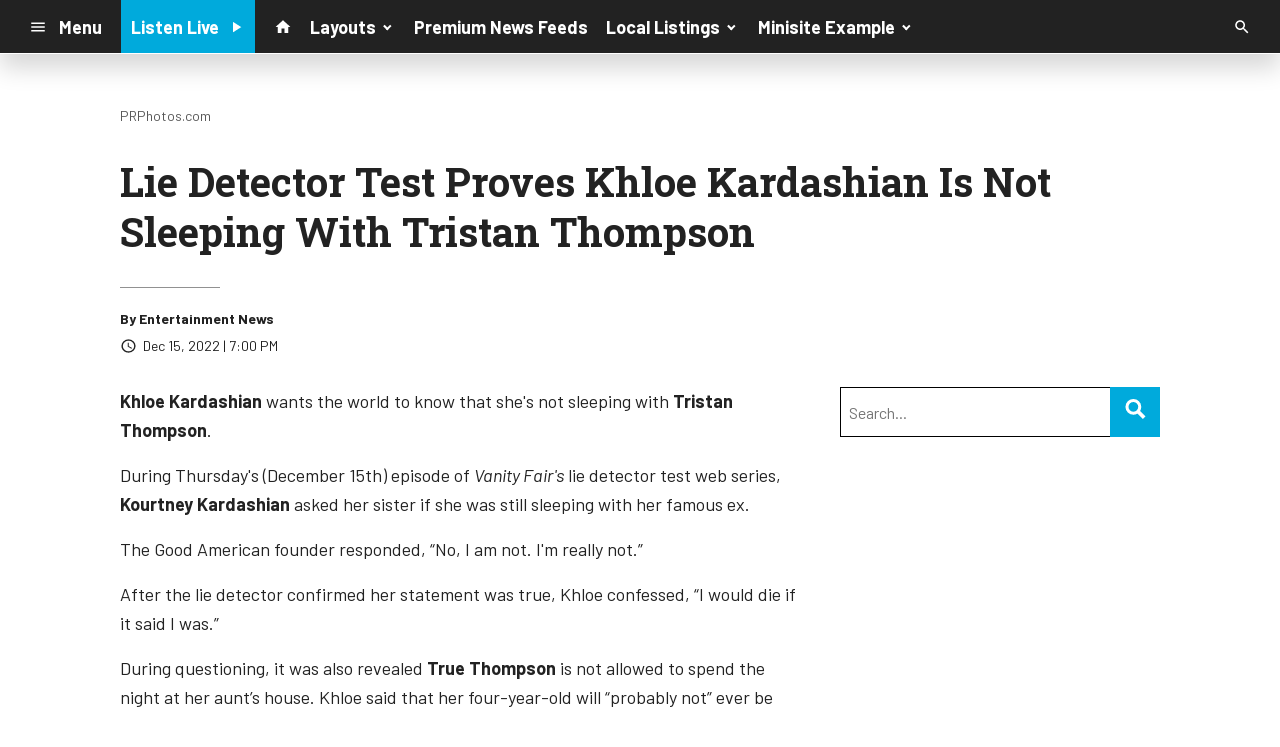

--- FILE ---
content_type: text/html; charset=UTF-8
request_url: https://d1698.cms.socastsrm.com/2022/12/15/lie-detector-test-proves-khloe-kardashian-is-not-sleeping-with-tristan-thompson/
body_size: 11963
content:
<!DOCTYPE HTML>
<!--[if IEMobile 7 ]><html class="no-js iem7" manifest="default.appcache?v=1"><![endif]-->
<!--[if lt IE 7 ]><html class="no-js ie6" lang="en"><![endif]-->
<!--[if IE 7 ]><html class="no-js ie7" lang="en"><![endif]-->
<!--[if IE 8 ]><html class="no-js ie8" lang="en">&nbsp;<![endif]-->
<!--[if (gte IE 9)|(gt IEMobile 7)|!(IEMobile)|!(IE)]><!--><html class="no-js" lang="en"><!--<![endif]-->
<head>

		<title>Lie Detector Test Proves Khloe Kardashian Is Not Sleeping With Tristan Thompson | Knowledge Base Account</title>
	
	<meta http-equiv="X-UA-Compatible" content="IE=edge,chrome=1">
	<meta charset="UTF-8" />
	<meta name="viewport" content="width=device-width, initial-scale=1.0, minimum-scale=1.0, maximum-scale=6.0">
	<meta name="keywords" content="" />
	<meta name="description" content="Khloe Kardashian wants the world to know that she&#039;s not sleeping with Tristan Thompson. During Thursday&#039;s (December 15th) episode of Vanity Fair&#039;s lie detector test web series, Kourtney Kardashian asked her sister if she was still sleeping with her famous ex. The Good American founder responded, &quot;No, I am not. I&#039;m really not.&quot; After the lie detector confirmed her statement was true, Khloe confessed, &quot;I would die if it said I was.&quot; During questioning, it was also revealed True Thompson is not allowed to spend the night at her aunt&#039;s house. Khloe said that her four-year-old will &quot;probably not&quot; ever be allowed to stay overnight at Kardashian-Barker household. When Kourtney straight-up asked her sister why, she said, &quot;I don&#039;t think we have enough time on this show for what the reason is.&quot;" />
	<meta content="Entertainment News" itemprop="author" name="author" />
	
	<meta property="og:type" content="article" />
	<meta property="og:title" content="Lie Detector Test Proves Khloe Kardashian Is Not Sleeping With Tristan Thompson" />
	<meta property="og:description" content="Khloe Kardashian wants the world to know that she&#039;s not sleeping with Tristan Thompson. During Thursday&#039;s (December 15th) episode of Vanity Fair&#039;s lie detector test web series, Kourtney Kardashian asked her sister if she was still sleeping with her famous ex. The Good American founder responded, &quot;No, I am not. I&#039;m really not.&quot; After the lie detector confirmed her statement was true, Khloe confessed, &quot;I would die if it said I was.&quot; During questioning, it was also revealed True Thompson is not allowed to spend the night at her aunt&#039;s house. Khloe said that her four-year-old will &quot;probably not&quot; ever be allowed to stay overnight at Kardashian-Barker household. When Kourtney straight-up asked her sister why, she said, &quot;I don&#039;t think we have enough time on this show for what the reason is.&quot;" />
	<meta property="og:url" content="https://d1698.cms.socastsrm.com/2022/12/15/lie-detector-test-proves-khloe-kardashian-is-not-sleeping-with-tristan-thompson/" />
	<meta property="og:site_name" content="Knowledge Base Account"/>
	<meta property="og:image" content="https://images.pulsewebcontent.com/photos/2018/06_Jun/800/Khloe_and_Kourtney_01_16.jpg" />
	<script type="application/ld+json">{"@context":"https:\/\/schema.org","@type":"NewsArticle","headline":"Lie Detector Test Proves Khloe Kardashian Is Not Sleeping With Tristan Thompson","image":["https:\/\/images.pulsewebcontent.com\/photos\/2018\/06_Jun\/800\/Khloe_and_Kourtney_01_16.jpg"],"datePublished":"2022-12-16T00:00:00+00:00","dateModified":"2022-12-16T00:00:00+00:00","author":[{"@type":"Person","name":"Entertainment News"}]}</script>
	<link rel="pingback" href="https://d1698.cms.socastsrm.com/xmlrpc.php" />
	<link rel="apple-touch-icon" href="https://media-cdn.socastsrm.com/uploads/station/1557/squareIcon.png?r=70464" />
	<script>
		var isIE8 = false; 
	</script>
	<!--[if lt IE 9]>
	<script src="http://html5shim.googlecode.com/svn/trunk/html5.js"></script>
	<script src="http://ie7-js.googlecode.com/svn/version/2.1(beta4)/IE9.js"></script>
	<script>
		isIE8 = true;
		Date.now = Date.now || function() { return +new Date; };
	</script>
	<![endif]-->

		
	<script type="text/javascript">
		//$headerType is "main"
		//$request is "/2022/12/15/lie-detector-test-proves-khloe-kardashian-is-not-sleeping-with-tristan-thompson/"
		var socast_page = {
    "cacheKey": "wp-postMacros-1839-wp-54790",
    "companyID": 7,
    "accountID": 1698,
    "blogID": 1839,
    "ownerBlogID": 1839,
    "currentBlogID": 1839,
    "callLetters": null,
    "siteName": "Knowledge Base Account",
    "squareLogo": "https:\/\/media-cdn.socastsrm.com\/uploads\/station\/1557\/squareIcon.png?r=70464",
    "postID": 54790,
    "title": "Lie Detector Test Proves Khloe Kardashian Is Not Sleeping With Tristan Thompson",
    "type": "post",
    "author": "Entertainment News",
    "referrer": null,
    "userAgent": "Mozilla\/5.0 (Macintosh; Intel Mac OS X 10_15_7) AppleWebKit\/537.36 (KHTML, like Gecko) Chrome\/131.0.0.0 Safari\/537.36; ClaudeBot\/1.0; +claudebot@anthropic.com)",
    "eventID": null,
    "location": "",
    "navString": "",
    "isSyn": false,
    "hasContent": true,
    "featured_image": "https:\/\/images.pulsewebcontent.com\/photos\/2018\/06_Jun\/800\/Khloe_and_Kourtney_01_16.jpg",
    "featured_image_caption": "PRPhotos.com",
    "featured_image_alt": "",
    "url": "http:\/\/d1698.cms.socastsrm.com\/2022\/12\/15\/lie-detector-test-proves-khloe-kardashian-is-not-sleeping-with-tristan-thompson\/",
    "is_yii": false,
    "post_format": "standard",
    "tags": [
        "RSS"
    ],
    "featured_image_is_ml": false,
    "featured_image_facebook": "https:\/\/images.pulsewebcontent.com\/photos\/2018\/06_Jun\/800\/Khloe_and_Kourtney_01_16.jpg",
    "featured_image_twitter": "https:\/\/images.pulsewebcontent.com\/photos\/2018\/06_Jun\/800\/Khloe_and_Kourtney_01_16.jpg",
    "categories": [
        "Entertainment News"
    ],
    "first_category_name": "Entertainment News",
    "body_class": [
        "cat-rsspremium_entertainment-news-entertainment-news"
    ],
    "timestamp_published": "1671148800",
    "timestamp_modified": "1671148800",
    "date_published": "Dec 15, 2022 | 7:00 PM",
    "date_modified": "Dec 15, 2022 | 7:00 PM",
    "platform": "web",
    "target": "omniture",
    "pageType": "blog",
    "shareTemplate": "<a href='http:\/\/www.facebook.com\/sharer.php?u=POST_URL' target='_blank' class='socialShareLink facebook'><img src='https:\/\/media-cdn.socastsrm.com\/images\/social\/png\/facebook.png' alt='facebook' \/><\/a><a href='https:\/\/bsky.app\/intent\/compose?text=POST_URL' target='_blank' class='socialShareLink bluesky'><img src='https:\/\/media-cdn.socastsrm.com\/images\/social\/png\/bluesky.png' alt='bluesky' \/><\/a><a href='https:\/\/x.com\/intent\/post?url=POST_URL&text=POST_TITLE' target='_blank' class='socialShareLink twitter'><img src='https:\/\/media-cdn.socastsrm.com\/images\/social\/png\/xitter.png' alt='twitter' \/><\/a><a href='mailto:?body=POST_URL&subject=POST_TITLE' target='_blank' class='socialShareLink email'><img src='https:\/\/media-cdn.socastsrm.com\/images\/social\/png\/email.png' alt='email' \/><\/a>"
};
		socast_page.url = window.location;
		var adMacros = socast_page;
		var Page = socast_page;
		var gvars = { cdnStatic : '' };
		var CDN_HOST_MEDIA = 'https://media-cdn.socastsrm.com';
		var GOOGLE_MAP_ID = '77d575c540d23575';
		var isMobileUserAgent = false;
		var communityUserName = null;
		var communityUserIcon = null;
		var V3_RECAPTCHA_SITE_KEY = '6LchdXMgAAAAAP4dU47UWMAhU0Tc8Uf0ldZrstqZ';
	</script>
	
	<script>
	var hasPlayer = true;
	var isInsideSocastIframe = false;
	var playerType = 'socast';
	var popupPlayerURL = '';
	var popupPlayerSize = '420x650';
</script>
		<meta name='robots' content='max-image-preview:large' />
	<style>img:is([sizes="auto" i], [sizes^="auto," i]) { contain-intrinsic-size: 3000px 1500px }</style>
	<link rel='dns-prefetch' href='//cdn-js.socastsrm.com' />
<link rel='dns-prefetch' href='//www.google.com' />
<link rel='dns-prefetch' href='//cdn-css.socastsrm.com' />
<script type="text/javascript">
/* <![CDATA[ */
window._wpemojiSettings = {"baseUrl":"https:\/\/s.w.org\/images\/core\/emoji\/16.0.1\/72x72\/","ext":".png","svgUrl":"https:\/\/s.w.org\/images\/core\/emoji\/16.0.1\/svg\/","svgExt":".svg","source":{"concatemoji":"https:\/\/d1698.cms.socastsrm.com\/wp-includes\/js\/wp-emoji-release.min.js?ver=6.8.2"}};
/*! This file is auto-generated */
!function(s,n){var o,i,e;function c(e){try{var t={supportTests:e,timestamp:(new Date).valueOf()};sessionStorage.setItem(o,JSON.stringify(t))}catch(e){}}function p(e,t,n){e.clearRect(0,0,e.canvas.width,e.canvas.height),e.fillText(t,0,0);var t=new Uint32Array(e.getImageData(0,0,e.canvas.width,e.canvas.height).data),a=(e.clearRect(0,0,e.canvas.width,e.canvas.height),e.fillText(n,0,0),new Uint32Array(e.getImageData(0,0,e.canvas.width,e.canvas.height).data));return t.every(function(e,t){return e===a[t]})}function u(e,t){e.clearRect(0,0,e.canvas.width,e.canvas.height),e.fillText(t,0,0);for(var n=e.getImageData(16,16,1,1),a=0;a<n.data.length;a++)if(0!==n.data[a])return!1;return!0}function f(e,t,n,a){switch(t){case"flag":return n(e,"\ud83c\udff3\ufe0f\u200d\u26a7\ufe0f","\ud83c\udff3\ufe0f\u200b\u26a7\ufe0f")?!1:!n(e,"\ud83c\udde8\ud83c\uddf6","\ud83c\udde8\u200b\ud83c\uddf6")&&!n(e,"\ud83c\udff4\udb40\udc67\udb40\udc62\udb40\udc65\udb40\udc6e\udb40\udc67\udb40\udc7f","\ud83c\udff4\u200b\udb40\udc67\u200b\udb40\udc62\u200b\udb40\udc65\u200b\udb40\udc6e\u200b\udb40\udc67\u200b\udb40\udc7f");case"emoji":return!a(e,"\ud83e\udedf")}return!1}function g(e,t,n,a){var r="undefined"!=typeof WorkerGlobalScope&&self instanceof WorkerGlobalScope?new OffscreenCanvas(300,150):s.createElement("canvas"),o=r.getContext("2d",{willReadFrequently:!0}),i=(o.textBaseline="top",o.font="600 32px Arial",{});return e.forEach(function(e){i[e]=t(o,e,n,a)}),i}function t(e){var t=s.createElement("script");t.src=e,t.defer=!0,s.head.appendChild(t)}"undefined"!=typeof Promise&&(o="wpEmojiSettingsSupports",i=["flag","emoji"],n.supports={everything:!0,everythingExceptFlag:!0},e=new Promise(function(e){s.addEventListener("DOMContentLoaded",e,{once:!0})}),new Promise(function(t){var n=function(){try{var e=JSON.parse(sessionStorage.getItem(o));if("object"==typeof e&&"number"==typeof e.timestamp&&(new Date).valueOf()<e.timestamp+604800&&"object"==typeof e.supportTests)return e.supportTests}catch(e){}return null}();if(!n){if("undefined"!=typeof Worker&&"undefined"!=typeof OffscreenCanvas&&"undefined"!=typeof URL&&URL.createObjectURL&&"undefined"!=typeof Blob)try{var e="postMessage("+g.toString()+"("+[JSON.stringify(i),f.toString(),p.toString(),u.toString()].join(",")+"));",a=new Blob([e],{type:"text/javascript"}),r=new Worker(URL.createObjectURL(a),{name:"wpTestEmojiSupports"});return void(r.onmessage=function(e){c(n=e.data),r.terminate(),t(n)})}catch(e){}c(n=g(i,f,p,u))}t(n)}).then(function(e){for(var t in e)n.supports[t]=e[t],n.supports.everything=n.supports.everything&&n.supports[t],"flag"!==t&&(n.supports.everythingExceptFlag=n.supports.everythingExceptFlag&&n.supports[t]);n.supports.everythingExceptFlag=n.supports.everythingExceptFlag&&!n.supports.flag,n.DOMReady=!1,n.readyCallback=function(){n.DOMReady=!0}}).then(function(){return e}).then(function(){var e;n.supports.everything||(n.readyCallback(),(e=n.source||{}).concatemoji?t(e.concatemoji):e.wpemoji&&e.twemoji&&(t(e.twemoji),t(e.wpemoji)))}))}((window,document),window._wpemojiSettings);
/* ]]> */
</script>
<link rel='stylesheet' id='wp-block-library-css' href='https://cdn-css.socastsrm.com/cdn_v18.0.14b/wordpress/wp-includes/css/dist/block-library/style.min.css?ver=6.8.2' type='text/css' media='all' />
<link rel='stylesheet' id='js_composer_front-css' href='https://d1698.cms.socastsrm.com/wp-content/plugins/js_composer/assets/css/js_composer.min.css?ver=6.1' type='text/css' media='all' />
<link rel='stylesheet' id='bootstrap-css' href='https://cdn-css.socastsrm.com/cdn_v18.0.14b/application/css/bootstrap/4.1.0/css/bootstrap.css?ver=6.8.2' type='text/css' media='all' />
<link rel='stylesheet' id='custom-css' href='https://cdn-css.socastsrm.com/cdn_v18.0.14b/application/css/custom.css?v=2013-10-02&#038;ver=6.8.2' type='text/css' media='all' />
<link rel='stylesheet' id='global-theme-css' href='https://cdn-css.socastsrm.com/cdn_v18.0.14b/application/css/global-theme.css?ver=6.8.2' type='text/css' media='all' />
<link rel='stylesheet' id='global-frontend-css' href='https://cdn-css.socastsrm.com/cdn_v18.0.14b/application/stylesheets/frontend/frontend.css?ver=6.8.2' type='text/css' media='all' />
<style id='wp-emoji-styles-inline-css' type='text/css'>

	img.wp-smiley, img.emoji {
		display: inline !important;
		border: none !important;
		box-shadow: none !important;
		height: 1em !important;
		width: 1em !important;
		margin: 0 0.07em !important;
		vertical-align: -0.1em !important;
		background: none !important;
		padding: 0 !important;
	}
</style>
<style id='classic-theme-styles-inline-css' type='text/css'>
/*! This file is auto-generated */
.wp-block-button__link{color:#fff;background-color:#32373c;border-radius:9999px;box-shadow:none;text-decoration:none;padding:calc(.667em + 2px) calc(1.333em + 2px);font-size:1.125em}.wp-block-file__button{background:#32373c;color:#fff;text-decoration:none}
</style>
<style id='global-styles-inline-css' type='text/css'>
:root{--wp--preset--aspect-ratio--square: 1;--wp--preset--aspect-ratio--4-3: 4/3;--wp--preset--aspect-ratio--3-4: 3/4;--wp--preset--aspect-ratio--3-2: 3/2;--wp--preset--aspect-ratio--2-3: 2/3;--wp--preset--aspect-ratio--16-9: 16/9;--wp--preset--aspect-ratio--9-16: 9/16;--wp--preset--color--black: #000000;--wp--preset--color--cyan-bluish-gray: #abb8c3;--wp--preset--color--white: #ffffff;--wp--preset--color--pale-pink: #f78da7;--wp--preset--color--vivid-red: #cf2e2e;--wp--preset--color--luminous-vivid-orange: #ff6900;--wp--preset--color--luminous-vivid-amber: #fcb900;--wp--preset--color--light-green-cyan: #7bdcb5;--wp--preset--color--vivid-green-cyan: #00d084;--wp--preset--color--pale-cyan-blue: #8ed1fc;--wp--preset--color--vivid-cyan-blue: #0693e3;--wp--preset--color--vivid-purple: #9b51e0;--wp--preset--gradient--vivid-cyan-blue-to-vivid-purple: linear-gradient(135deg,rgba(6,147,227,1) 0%,rgb(155,81,224) 100%);--wp--preset--gradient--light-green-cyan-to-vivid-green-cyan: linear-gradient(135deg,rgb(122,220,180) 0%,rgb(0,208,130) 100%);--wp--preset--gradient--luminous-vivid-amber-to-luminous-vivid-orange: linear-gradient(135deg,rgba(252,185,0,1) 0%,rgba(255,105,0,1) 100%);--wp--preset--gradient--luminous-vivid-orange-to-vivid-red: linear-gradient(135deg,rgba(255,105,0,1) 0%,rgb(207,46,46) 100%);--wp--preset--gradient--very-light-gray-to-cyan-bluish-gray: linear-gradient(135deg,rgb(238,238,238) 0%,rgb(169,184,195) 100%);--wp--preset--gradient--cool-to-warm-spectrum: linear-gradient(135deg,rgb(74,234,220) 0%,rgb(151,120,209) 20%,rgb(207,42,186) 40%,rgb(238,44,130) 60%,rgb(251,105,98) 80%,rgb(254,248,76) 100%);--wp--preset--gradient--blush-light-purple: linear-gradient(135deg,rgb(255,206,236) 0%,rgb(152,150,240) 100%);--wp--preset--gradient--blush-bordeaux: linear-gradient(135deg,rgb(254,205,165) 0%,rgb(254,45,45) 50%,rgb(107,0,62) 100%);--wp--preset--gradient--luminous-dusk: linear-gradient(135deg,rgb(255,203,112) 0%,rgb(199,81,192) 50%,rgb(65,88,208) 100%);--wp--preset--gradient--pale-ocean: linear-gradient(135deg,rgb(255,245,203) 0%,rgb(182,227,212) 50%,rgb(51,167,181) 100%);--wp--preset--gradient--electric-grass: linear-gradient(135deg,rgb(202,248,128) 0%,rgb(113,206,126) 100%);--wp--preset--gradient--midnight: linear-gradient(135deg,rgb(2,3,129) 0%,rgb(40,116,252) 100%);--wp--preset--font-size--small: 13px;--wp--preset--font-size--medium: 20px;--wp--preset--font-size--large: 36px;--wp--preset--font-size--x-large: 42px;--wp--preset--spacing--20: 0.44rem;--wp--preset--spacing--30: 0.67rem;--wp--preset--spacing--40: 1rem;--wp--preset--spacing--50: 1.5rem;--wp--preset--spacing--60: 2.25rem;--wp--preset--spacing--70: 3.38rem;--wp--preset--spacing--80: 5.06rem;--wp--preset--shadow--natural: 6px 6px 9px rgba(0, 0, 0, 0.2);--wp--preset--shadow--deep: 12px 12px 50px rgba(0, 0, 0, 0.4);--wp--preset--shadow--sharp: 6px 6px 0px rgba(0, 0, 0, 0.2);--wp--preset--shadow--outlined: 6px 6px 0px -3px rgba(255, 255, 255, 1), 6px 6px rgba(0, 0, 0, 1);--wp--preset--shadow--crisp: 6px 6px 0px rgba(0, 0, 0, 1);}:where(.is-layout-flex){gap: 0.5em;}:where(.is-layout-grid){gap: 0.5em;}body .is-layout-flex{display: flex;}.is-layout-flex{flex-wrap: wrap;align-items: center;}.is-layout-flex > :is(*, div){margin: 0;}body .is-layout-grid{display: grid;}.is-layout-grid > :is(*, div){margin: 0;}:where(.wp-block-columns.is-layout-flex){gap: 2em;}:where(.wp-block-columns.is-layout-grid){gap: 2em;}:where(.wp-block-post-template.is-layout-flex){gap: 1.25em;}:where(.wp-block-post-template.is-layout-grid){gap: 1.25em;}.has-black-color{color: var(--wp--preset--color--black) !important;}.has-cyan-bluish-gray-color{color: var(--wp--preset--color--cyan-bluish-gray) !important;}.has-white-color{color: var(--wp--preset--color--white) !important;}.has-pale-pink-color{color: var(--wp--preset--color--pale-pink) !important;}.has-vivid-red-color{color: var(--wp--preset--color--vivid-red) !important;}.has-luminous-vivid-orange-color{color: var(--wp--preset--color--luminous-vivid-orange) !important;}.has-luminous-vivid-amber-color{color: var(--wp--preset--color--luminous-vivid-amber) !important;}.has-light-green-cyan-color{color: var(--wp--preset--color--light-green-cyan) !important;}.has-vivid-green-cyan-color{color: var(--wp--preset--color--vivid-green-cyan) !important;}.has-pale-cyan-blue-color{color: var(--wp--preset--color--pale-cyan-blue) !important;}.has-vivid-cyan-blue-color{color: var(--wp--preset--color--vivid-cyan-blue) !important;}.has-vivid-purple-color{color: var(--wp--preset--color--vivid-purple) !important;}.has-black-background-color{background-color: var(--wp--preset--color--black) !important;}.has-cyan-bluish-gray-background-color{background-color: var(--wp--preset--color--cyan-bluish-gray) !important;}.has-white-background-color{background-color: var(--wp--preset--color--white) !important;}.has-pale-pink-background-color{background-color: var(--wp--preset--color--pale-pink) !important;}.has-vivid-red-background-color{background-color: var(--wp--preset--color--vivid-red) !important;}.has-luminous-vivid-orange-background-color{background-color: var(--wp--preset--color--luminous-vivid-orange) !important;}.has-luminous-vivid-amber-background-color{background-color: var(--wp--preset--color--luminous-vivid-amber) !important;}.has-light-green-cyan-background-color{background-color: var(--wp--preset--color--light-green-cyan) !important;}.has-vivid-green-cyan-background-color{background-color: var(--wp--preset--color--vivid-green-cyan) !important;}.has-pale-cyan-blue-background-color{background-color: var(--wp--preset--color--pale-cyan-blue) !important;}.has-vivid-cyan-blue-background-color{background-color: var(--wp--preset--color--vivid-cyan-blue) !important;}.has-vivid-purple-background-color{background-color: var(--wp--preset--color--vivid-purple) !important;}.has-black-border-color{border-color: var(--wp--preset--color--black) !important;}.has-cyan-bluish-gray-border-color{border-color: var(--wp--preset--color--cyan-bluish-gray) !important;}.has-white-border-color{border-color: var(--wp--preset--color--white) !important;}.has-pale-pink-border-color{border-color: var(--wp--preset--color--pale-pink) !important;}.has-vivid-red-border-color{border-color: var(--wp--preset--color--vivid-red) !important;}.has-luminous-vivid-orange-border-color{border-color: var(--wp--preset--color--luminous-vivid-orange) !important;}.has-luminous-vivid-amber-border-color{border-color: var(--wp--preset--color--luminous-vivid-amber) !important;}.has-light-green-cyan-border-color{border-color: var(--wp--preset--color--light-green-cyan) !important;}.has-vivid-green-cyan-border-color{border-color: var(--wp--preset--color--vivid-green-cyan) !important;}.has-pale-cyan-blue-border-color{border-color: var(--wp--preset--color--pale-cyan-blue) !important;}.has-vivid-cyan-blue-border-color{border-color: var(--wp--preset--color--vivid-cyan-blue) !important;}.has-vivid-purple-border-color{border-color: var(--wp--preset--color--vivid-purple) !important;}.has-vivid-cyan-blue-to-vivid-purple-gradient-background{background: var(--wp--preset--gradient--vivid-cyan-blue-to-vivid-purple) !important;}.has-light-green-cyan-to-vivid-green-cyan-gradient-background{background: var(--wp--preset--gradient--light-green-cyan-to-vivid-green-cyan) !important;}.has-luminous-vivid-amber-to-luminous-vivid-orange-gradient-background{background: var(--wp--preset--gradient--luminous-vivid-amber-to-luminous-vivid-orange) !important;}.has-luminous-vivid-orange-to-vivid-red-gradient-background{background: var(--wp--preset--gradient--luminous-vivid-orange-to-vivid-red) !important;}.has-very-light-gray-to-cyan-bluish-gray-gradient-background{background: var(--wp--preset--gradient--very-light-gray-to-cyan-bluish-gray) !important;}.has-cool-to-warm-spectrum-gradient-background{background: var(--wp--preset--gradient--cool-to-warm-spectrum) !important;}.has-blush-light-purple-gradient-background{background: var(--wp--preset--gradient--blush-light-purple) !important;}.has-blush-bordeaux-gradient-background{background: var(--wp--preset--gradient--blush-bordeaux) !important;}.has-luminous-dusk-gradient-background{background: var(--wp--preset--gradient--luminous-dusk) !important;}.has-pale-ocean-gradient-background{background: var(--wp--preset--gradient--pale-ocean) !important;}.has-electric-grass-gradient-background{background: var(--wp--preset--gradient--electric-grass) !important;}.has-midnight-gradient-background{background: var(--wp--preset--gradient--midnight) !important;}.has-small-font-size{font-size: var(--wp--preset--font-size--small) !important;}.has-medium-font-size{font-size: var(--wp--preset--font-size--medium) !important;}.has-large-font-size{font-size: var(--wp--preset--font-size--large) !important;}.has-x-large-font-size{font-size: var(--wp--preset--font-size--x-large) !important;}
:where(.wp-block-post-template.is-layout-flex){gap: 1.25em;}:where(.wp-block-post-template.is-layout-grid){gap: 1.25em;}
:where(.wp-block-columns.is-layout-flex){gap: 2em;}:where(.wp-block-columns.is-layout-grid){gap: 2em;}
:root :where(.wp-block-pullquote){font-size: 1.5em;line-height: 1.6;}
</style>
<script type="text/javascript" src="https://cdn-js.socastsrm.com/cdn_v18.0.14b/wordpress/wp-includes/js/jquery/jquery.js" id="jquery-js"></script>
<script type="text/javascript" src="https://cdn-js.socastsrm.com/cdn_v18.0.14b/application/js/jquery/jquery-ui-1.13.3/jquery-ui.min.js" id="jquery-ui-js"></script>
<script type="text/javascript" src="https://cdn-js.socastsrm.com/cdn_v18.0.14b/application/css/bootstrap/4.1.0/js/popper-1.14.3.min.js" id="popper-js"></script>
<script type="text/javascript" src="https://cdn-js.socastsrm.com/cdn_v18.0.14b/application/css/bootstrap/4.1.0/js/bootstrap.min.js" id="bootstrap-js"></script>
<script type="text/javascript" src="https://cdn-js.socastsrm.com/cdn_v18.0.14b/application/js/json/json2.js" id="json-js"></script>
<script type="text/javascript" src="https://cdn-js.socastsrm.com/cdn_v18.0.14b/application/js/custom.js?v=2017-05-29" id="custom-js"></script>
<script type="text/javascript" src="https://cdn-js.socastsrm.com/cdn_v18.0.14b/wordpress/wp-content/plugins/socast-widgets/js/lightBox.js?v=2014-08-21" id="lightbox-js"></script>
<script type="text/javascript" src="https://cdn-js.socastsrm.com/cdn_v18.0.14b/application/js/jquery/socast.jquery.frontend.js" id="frontend-plugins-js"></script>
<script type="text/javascript" src="https://cdn-js.socastsrm.com/cdn_v18.0.14b/application/js/frontend.js" id="frontend-js"></script>
<script type="text/javascript" src="https://cdn-js.socastsrm.com/cdn_v18.0.14b/application/js/jquery/jquery.ui.kk-chronomasonry.js" id="chronomasonry-js"></script>
<script type="text/javascript" src="https://cdn-js.socastsrm.com/cdn_v18.0.14b/application/js/jquery/jquery.ui.socastTouch.js" id="socasttouch-js"></script>
<script type="text/javascript" src="https://cdn-js.socastsrm.com/cdn_v18.0.14b/wordpress/wp-content/plugins/socast-widgets/js/widgets/poll.js" id="socastcms_poll_script-js"></script>
<script type="text/javascript" src="https://www.google.com/recaptcha/api.js?render=6LchdXMgAAAAAP4dU47UWMAhU0Tc8Uf0ldZrstqZ" id="recaptcha-js"></script>
<link rel="https://api.w.org/" href="https://d1698.cms.socastsrm.com/wp-json/" /><link rel="alternate" title="JSON" type="application/json" href="https://d1698.cms.socastsrm.com/wp-json/wp/v2/posts/54790" /><link rel="EditURI" type="application/rsd+xml" title="RSD" href="https://d1698.cms.socastsrm.com/xmlrpc.php?rsd" />
<meta name="generator" content="WordPress 6.8.2" />
<link rel="canonical" href="https://d1698.cms.socastsrm.com/2022/12/15/lie-detector-test-proves-khloe-kardashian-is-not-sleeping-with-tristan-thompson/" />
<link rel='shortlink' href='https://d1698.cms.socastsrm.com/?p=54790' />
<link rel="alternate" title="oEmbed (JSON)" type="application/json+oembed" href="https://d1698.cms.socastsrm.com/wp-json/oembed/1.0/embed?url=https%3A%2F%2Fd1698.cms.socastsrm.com%2F2022%2F12%2F15%2Flie-detector-test-proves-khloe-kardashian-is-not-sleeping-with-tristan-thompson%2F" />
<link rel="alternate" title="oEmbed (XML)" type="text/xml+oembed" href="https://d1698.cms.socastsrm.com/wp-json/oembed/1.0/embed?url=https%3A%2F%2Fd1698.cms.socastsrm.com%2F2022%2F12%2F15%2Flie-detector-test-proves-khloe-kardashian-is-not-sleeping-with-tristan-thompson%2F&#038;format=xml" />
<!-- Google Tag Manager -->
<script>(function(w,d,s,l,i){w[l]=w[l]||[];w[l].push({'gtm.start':
new Date().getTime(),event:'gtm.js'});var f=d.getElementsByTagName(s)[0],
j=d.createElement(s),dl=l!='dataLayer'?'&l='+l:'';j.async=true;j.src=
'https://www.googletagmanager.com/gtm.js?id='+i+dl;f.parentNode.insertBefore(j,f);
})(window,document,'script','dataLayer','GTM-TQ2K7TM');</script>
<!-- End Google Tag Manager --><meta name="generator" content="Powered by WPBakery Page Builder - drag and drop page builder for WordPress."/>
<link rel="icon" href="https://media-cdn.socastsrm.com/uploads/station/1557/squareIcon.png?r=70464" sizes="32x32" />
<link rel="icon" href="https://media-cdn.socastsrm.com/uploads/station/1557/squareIcon.png?r=70464" sizes="192x192" />
<link rel="apple-touch-icon" href="https://media-cdn.socastsrm.com/uploads/station/1557/squareIcon.png?r=70464" />
<meta name="msapplication-TileImage" content="https://media-cdn.socastsrm.com/uploads/station/1557/squareIcon.png?r=70464" />
<noscript><style> .wpb_animate_when_almost_visible { opacity: 1; }</style></noscript>
	<script async='async' src='https://www.googletagservices.com/tag/js/gpt.js'></script>
<script>
  var googletag = googletag || {};
  googletag.cmd = googletag.cmd || [];
</script>

<script>
  googletag.cmd.push(function() {
    googletag.defineSlot('/1018143/SOCAST_CS_KBSITE_LB_728x90', [728, 90], 'div-gpt-ad-1536845316115-0').addService(googletag.pubads());
    googletag.pubads().enableSingleRequest();
    googletag.pubads().collapseEmptyDivs();
    googletag.enableServices();
  });
</script>
<script async='async' src='https://www.googletagservices.com/tag/js/gpt.js'></script>
<script>
  var googletag = googletag || {};
  googletag.cmd = googletag.cmd || [];
</script>

<script>
  googletag.cmd.push(function() {
    googletag.defineSlot('/1018143/SOCAST_CS_KBSITE_BIGBOX_300x250', [300, 250], 'div-gpt-ad-1536845376855-0').addService(googletag.pubads());
    googletag.pubads().enableSingleRequest();
    googletag.pubads().collapseEmptyDivs();
    googletag.enableServices();
  });
</script>	<style>
	
h3.sc-heading-widget a {

	color: #000000;
}
h3.sc-heading-widget {

	font-size: 24px;
	color: #000000 !important;
	text-align: center;
	background-color: transparent;
	border: 2px solid #000000;
	padding-left: 5px;
	padding-right: 5px;
	padding-top: 5px;
	padding-bottom: 5px;
}	</style>
	<style>.font-barlow { font-family: Barlow, Sans-Serif; } 

.font-robotoslab { font-family: "Roboto Slab", Sans-Serif; } 
</style><link href='https://fonts.googleapis.com/css?family=Barlow:400,300,300italic,400italic,700,900,100' rel='stylesheet' type='text/css'>

<link href='https://fonts.googleapis.com/css?family=Roboto+Slab:400,300,300italic,400italic,700,900,100' rel='stylesheet' type='text/css'>
		<link type="text/css" href="https://cdn-js.socastsrm.com/cdn_v18.0.14b/wordpress/wp-content/themes/socast-3/assets/css/style.css" rel="stylesheet" data-cssvar />
		<style data-cssvar>
		:root {
			/* body and content */
			--body-bgd: #ffffff;
			--sc-content-bgd: #ffffff;

			--sc-text: #222222;
			--text-header: #222222;
			
			--sc-primary: #00aadc;
			--ad-slot-bgd: transparent;
			--ad-slot-text: var(--sc-text);
			
			/* head and nav */
			--nav-bgd: #222222;
			--nav-text: #ffffff;
			--nav-text-hover: #eeeeee;
			--nav-child-text: #cccccc;
			--nav-child-text-hover: #ffffff;
			--player-btn-bgd: #00aadc;
			--player-btn-text: #ffffff;
			--player-btn-hover-bgd: #5cb85c;
			--player-btn-hover-text: #d6e9c6;
			--nav-font-size: 1.125rem;
			--spacing-nav: calc(1.125rem / 2);
			--nav-height: 3.375rem;
			
			/* sidebar */
			--sidebar-width: 320px;
			--sidebar-bgd: transparent;
			--sidebar-text: var(--sc-text);
			--sidebar-highlight: var(--sc-primary);
			
			
			/* footer */
			--footer-bgd: var(--nav-bgd);
			--footer-text: #cccccc;
			--footer-highlight: var(--nav-text);
			
						--heading-font: "Roboto Slab", Sans-Serif; 
					}
		
				body { font-family: Barlow, Sans-Serif; }
						#stickyHeader, #minimalMenu, #minimalMenu .text-h3 { font-family: Barlow, Sans-Serif !important; }
				
		
		@media screen and (min-width: 1280px) {
			.site_width { 
				max-width: 1280px !important;  
				
				margin-left:auto;
				margin-right:auto;
			}
			
		}
		@media screen and (min-width: 1080px) {
			body.single main .site_width,
			body.single nav.site_width,
			body.single footer.site_width{ 
				max-width: 1080px !important; 
				
				margin-left:auto;
				margin-right:auto;
			}
		}
		
		@media screen and (min-width: 1080px) {
					}
		@media screen and (max-width: 1079px) {
			a.floating-bgd-img { display: none; }
		}
		
		.scWidgetContainer { margin-bottom:var(--spacing-default); }		</style>
	<script type='text/javascript' src='https://cdn-js.socastsrm.com/cdn_v18.0.14b/wordpress/wp-content/themes/socast-3/assets/js/scripts.js'></script></head>
<body class='wp-singular post-template-default single single-post postid-54790 single-format-standard wp-theme-socast-3 wpb-js-composer js-comp-ver-6.1 vc_responsive contentType-post socast-3 headerType-main header-not-sticky cat-rsspremium_entertainment-news-entertainment-news'><!--[if lte IE 9]><p class="browsehappy">You are using an <strong>outdated</strong> browser. Please <a href="http://browsehappy.com/">upgrade your browser</a> to improve your experience.</p><![endif]-->
<!-- Google Tag Manager (noscript) -->
<noscript><iframe src="https://www.googletagmanager.com/ns.html?id=GTM-TQ2K7TM"
height="0" width="0" style="display:none;visibility:hidden"></iframe></noscript>
<!-- End Google Tag Manager (noscript) --><nav id='stickyHeader' class='nav-align-left full_content hasPlayBtn'>
	<div  class='site_width nav-container'><div class='nav-left '>
	<a href='#' id='minimalMenuToggle'>
		<svg class='icon' viewBox="0 0 24 24" xmlns="http://www.w3.org/2000/svg"><path fill='currentColor' d="M3,6H21V8H3V6M3,11H21V13H3V11M3,16H21V18H3V16Z" /></svg>
				<span class='text icon-right'>Menu</span>
			</a>
			<a href='#' class='socastPlayerBtn hover-effect'>
		<span class='hover-effect'>
			<span class='text icon-left'>Listen Live</span><svg  class='icon' xmlns="http://www.w3.org/2000/svg" xmlns:xlink="http://www.w3.org/1999/xlink" version="1.1" viewBox="0 0 24 24">
				<path fill='currentColor' d="M8,5.14V19.14L19,12.14L8,5.14Z" />
			</svg>
		</span>
	</a>
	</div>
<div class='nav-middle '>
	<div><!-- IE hack -->
		<ul class="nav nav-lower">
	<li class="home-icon">
		<a href='/'><svg class='icon' xmlns="http://www.w3.org/2000/svg" xmlns:xlink="http://www.w3.org/1999/xlink" version="1.1" viewBox="0 0 24 24"><path fill='currentColor' d="M10,20V14H14V20H19V12H22L12,3L2,12H5V20H10Z" /></svg></a>
	</li>
	<li class="hasSubnav">
		<a href='#' target="_self" class="nav-item-parent">Layouts<span class='icon icon-right chevron'></span></a>
					<div class='submenu'>
				<ul>
									<li><a href='https://d1698.cms.socastsrm.com/feature-rotator-examples' target="_self" class="nav-item-child">Feature Rotator Layouts</a></li>
									<li><a href='https://d1698.cms.socastsrm.com/blog-widget-layouts' target="_self" class="nav-item-child">Blog Widget Layouts</a></li>
									<li><a href='https://d1698.cms.socastsrm.com/contest-list-layouts' target="_self" class="nav-item-child">Contest List Layouts</a></li>
									<li><a href='https://d1698.cms.socastsrm.com/program-schedule-layouts' target="_self" class="nav-item-child">Program Schedule Layouts</a></li>
								</ul>
			</div>
			</li>
	<li class="">
		<a href='https://d1698.cms.socastsrm.com/premium-news-feeds' target="_self" class="nav-item-parent">Premium News Feeds</a>
			</li>
	<li class="hasSubnav">
		<a href='https://d1698.cms.socastsrm.com/classifieds' target="_self" class="nav-item-parent">Local Listings<span class='icon icon-right chevron'></span></a>
					<div class='submenu'>
				<ul>
									<li><a href='https://d1698.cms.socastsrm.com/buy-sell' target="_self" class="nav-item-child">Buy &#038; Sell</a></li>
									<li><a href='https://d1698.cms.socastsrm.com/real-estate-listings' target="_self" class="nav-item-child">Real Estate Listings</a></li>
									<li><a href='https://d1698.cms.socastsrm.com/auto-listings' target="_self" class="nav-item-child">Auto Listings</a></li>
									<li><a href='https://d1698.cms.socastsrm.com/storm-closures' target="_self" class="nav-item-child">Storm Closures</a></li>
									<li><a href='https://d1698.cms.socastsrm.com/obituaries' target="_self" class="nav-item-child">Obituaries</a></li>
									<li><a href='https://d1698.cms.socastsrm.com/church-directory' target="_self" class="nav-item-child">Church Directory</a></li>
								</ul>
			</div>
			</li>
	<li class="hasSubnav">
		<a href='#' target="_self" class="nav-item-parent">Minisite Example<span class='icon icon-right chevron'></span></a>
					<div class='submenu'>
				<ul>
									<li><a href='https://d1698.cms.socastsrm.com/abcd-fm' target="_self" class="nav-item-child">ABCD FM</a></li>
									<li><a href='https://d1698.cms.socastsrm.com/efgh-fm' target="_self" class="nav-item-child">EFGH FM</a></li>
								</ul>
			</div>
			</li>
</ul>
	</div>
</div>
<div class='nav-right'>
	<a href='/?s=' class='search-icon'><svg class='icon' x="0" y="0" viewBox="0 0 24 24"> 
<path fill='currentColor' d="M9.5,3C13.1,3,16,5.9,16,9.5c0,1.6-0.6,3.1-1.6,4.2l0.3,0.3h0.8l5,5L19,20.5l-5-5v-0.8l-0.3-0.3c-1.1,1-2.6,1.6-4.2,1.6
	C5.9,16,3,13.1,3,9.5S5.9,3,9.5,3 M9.5,5C7,5,5,7,5,9.5S7,14,9.5,14S14,12,14,9.5S12,5,9.5,5z"/>
</svg></a>
</div>
</div></nav>
<div id='minimalMenu' class=''>
	<div class='wrapper'>
		<a href='#' class='close hover-effect'><span class='hover-effect'>&times;</span></a>
		<ul class="nav nav-expanded member">
	<li>
		<a href='/login' target="_self" class="nav-item-parent hover-effect"><span class="hover-effect">Sign In</span></a></li>
</ul>		<ul class="nav nav-expanded ">
	<li>
		<a href='/?s=' target="_self" class="nav-item-parent hover-effect"><span class="hover-effect">Search</span></a></li>
	<li>
		<a href='/' target="_self" class="nav-item-parent hover-effect"><span class="hover-effect">Home</span></a></li>
	<li>
		<a href='#' target="_self" class="nav-item-parent hover-effect"><span class="hover-effect">Layouts</span></a><div class='submenu'>
				<ul>
									<li><a href='https://d1698.cms.socastsrm.com/feature-rotator-examples' target="_self" class="nav-item-child hover-effect"><span class="hover-effect">Feature Rotator Layouts</span></a></li>
									<li><a href='https://d1698.cms.socastsrm.com/blog-widget-layouts' target="_self" class="nav-item-child hover-effect"><span class="hover-effect">Blog Widget Layouts</span></a></li>
									<li><a href='https://d1698.cms.socastsrm.com/contest-list-layouts' target="_self" class="nav-item-child hover-effect"><span class="hover-effect">Contest List Layouts</span></a></li>
									<li><a href='https://d1698.cms.socastsrm.com/program-schedule-layouts' target="_self" class="nav-item-child hover-effect"><span class="hover-effect">Program Schedule Layouts</span></a></li>
								</ul>
			</div></li>
	<li>
		<a href='https://d1698.cms.socastsrm.com/premium-news-feeds' target="_self" class="nav-item-parent hover-effect"><span class="hover-effect">Premium News Feeds</span></a></li>
	<li>
		<a href='https://d1698.cms.socastsrm.com/classifieds' target="_self" class="nav-item-parent hover-effect"><span class="hover-effect">Local Listings</span></a><div class='submenu'>
				<ul>
									<li><a href='https://d1698.cms.socastsrm.com/buy-sell' target="_self" class="nav-item-child hover-effect"><span class="hover-effect">Buy &#038; Sell</span></a></li>
									<li><a href='https://d1698.cms.socastsrm.com/real-estate-listings' target="_self" class="nav-item-child hover-effect"><span class="hover-effect">Real Estate Listings</span></a></li>
									<li><a href='https://d1698.cms.socastsrm.com/auto-listings' target="_self" class="nav-item-child hover-effect"><span class="hover-effect">Auto Listings</span></a></li>
									<li><a href='https://d1698.cms.socastsrm.com/storm-closures' target="_self" class="nav-item-child hover-effect"><span class="hover-effect">Storm Closures</span></a></li>
									<li><a href='https://d1698.cms.socastsrm.com/obituaries' target="_self" class="nav-item-child hover-effect"><span class="hover-effect">Obituaries</span></a></li>
									<li><a href='https://d1698.cms.socastsrm.com/church-directory' target="_self" class="nav-item-child hover-effect"><span class="hover-effect">Church Directory</span></a></li>
								</ul>
			</div></li>
	<li>
		<a href='#' target="_self" class="nav-item-parent hover-effect"><span class="hover-effect">Minisite Example</span></a><div class='submenu'>
				<ul>
									<li><a href='https://d1698.cms.socastsrm.com/abcd-fm' target="_self" class="nav-item-child hover-effect"><span class="hover-effect">ABCD FM</span></a></li>
									<li><a href='https://d1698.cms.socastsrm.com/efgh-fm' target="_self" class="nav-item-child hover-effect"><span class="hover-effect">EFGH FM</span></a></li>
								</ul>
			</div></li>
</ul>		
			</div>
</div>
<div id='minimalMenuOverlay'></div>
<div id='stickyNotifications'></div><main><div id='sc-content-area' class='site_width'><section class="content-header template-image_above">
				<div class="media-container overlap ">
		<img src='https://images.pulsewebcontent.com/photos/2018/06_Jun/800/Khloe_and_Kourtney_01_16.jpg' class='' alt="" />
	</div>
					<div class='text-help caption text-sm'>PRPhotos.com</div>
				<div class="feature-info">
		<h1>Lie Detector Test Proves Khloe Kardashian Is Not Sleeping With Tristan Thompson</h1>
							<div class="ch-detail text-sm">
								<span class='sc-author'>By Entertainment News</span>
								<span class='sc-time'><svg class="icon" xmlns="https://www.w3.org/2000/svg" xmlns:xlink="https://www.w3.org/1999/xlink" version="1.1" viewBox="0 0 24 24"><path fill="currentColor" d="M12,20A8,8 0 0,0 20,12A8,8 0 0,0 12,4A8,8 0 0,0 4,12A8,8 0 0,0 12,20M12,2A10,10 0 0,1 22,12A10,10 0 0,1 12,22C6.47,22 2,17.5 2,12A10,10 0 0,1 12,2M12.5,7V12.25L17,14.92L16.25,16.15L11,13V7H12.5Z" /></svg>Dec 15, 2022 | 7:00 PM</span>
							</div>
			</div>
</section><div class='sc-sidebar-wrapper  sidebar-align-right' data-hascontent="true">
<div class='sc-content'>
<article class='mainArticle'>
<p><b>Khloe Kardashian</b> wants the world to know that she's not sleeping with <b>Tristan Thompson</b>. </p><p>During Thursday's (December 15th) episode of <i>Vanity Fair's</i> lie detector test web series, <b>Kourtney Kardashian</b> asked her sister if she was still sleeping with her famous ex.  </p><p> The Good American founder responded, “No, I am not. I'm really not.” </p><p>After the lie detector confirmed her statement was true, Khloe confessed, “I would die if it said I was.” </p><p>During questioning, it was also revealed <b>True Thompson</b> is not allowed to spend the night at her aunt’s house. Khloe said that her four-year-old will “probably not” ever be allowed to stay overnight at Kardashian-Barker household.</p><p>When Kourtney straight-up asked her sister why, she said, “I don’t think we have enough time on this show for what the reason is.”</p><div class="clear"></div><footer class="entry-footer">
	</footer><!-- #entry-meta -->
</article>
<div id="comments">
	
			
			
</div><!-- #comments -->
<script>
$(document).ready(function(){
	$("#commentform").submit(function(){
		if ($("#comment").val().match(/\w+/)) return true;
		if ($("#comment-empty-prompt").length <= 0){
			$("#comment").before('<div id="comment-empty-prompt" style="color:red;">Oops, please type a comment.</div>');
		}
		return false;
	});
	
	$('#comments .commentlist .comment-content a').attr('target','_blank');
});
</script><img src='/wpBlogNewsService/logView?key=1839_54790_1839&ref=direct' alt='' style='height:1px;width:1px;' />		</div>
		<div class='sc-sidebar'>
<div class="sidebar-content"><div class="vc_row wpb_row vc_row-fluid sc-gridless"><div class="wpb_column vc_column_container vc_col-sm-12"><div class="vc_column-inner "><div class="wpb_wrapper"><div class='scWidgetContainer scSearchWidget'><form id='site-search-bar' method='get' action='/' ><div class='search-form-modern'>
			<div class='bar'>
				<button class='search-btn-svg primary_bgd_color'><img src='https://media-cdn.socastsrm.com/wordpress/wp-content/themes/common_images/search-White.png' alt='search' /></button>
				<input type='text' name='s' class='primary_border_color' value='' placeholder='Search...' />
				<input type='hidden' name='g-recaptcha-response' value='' />
			</div></div>
	<script>
	$(document).ready(function() {
		var base_url = '/wordpress/wp-content/themes/';
		loadSvg('.search-form-modern button', base_url+'common_images/search', '-White', 'Search');let form = $('#site-search-bar');
		var doRecaptcha = true;
		form.on('submit', function(e) {
			if (doRecaptcha) {
				e.preventDefault();
				grecaptcha.ready(function() {
					grecaptcha.execute('6LchdXMgAAAAAP4dU47UWMAhU0Tc8Uf0ldZrstqZ', {action: 'site_search'}).then(function(token){
						$("#site-search-bar [name='g-recaptcha-response']").val(token);
						doRecaptcha = false;
						form.submit();
					});
				});
			}
		});});
	</script></form></div></div></div></div></div>
</div></div>
	</div>
</div>
</main>
<footer id='theFooter' class='footerAlign-left footerWidth-full_content'><div class='site_width'><div class='footer-section footer-social'></div>
<div class='footer-section footer-nav'>
	<ul class="nav nav-expanded ">
	<li>
		<a href='/privacy' target="_self" class="nav-item-parent hover-effect"><span class="hover-effect">Privacy Policy</span></a></li>
	<li>
		<a href='/terms' target="_self" class="nav-item-parent hover-effect"><span class="hover-effect">Terms Of Service</span></a></li>
</ul>
</div>
<div class='footer-section company '><img src='https://media.socastsrm.com/wordpress/wp-content/blogs.dir/1839/files/2019/09/SoCast_logo_clr_notag_160x43.png' class='company-logo' alt='SoCast Digital' /></div>
<div class="footer-section copyright">Copyright &copy; 2026. All Rights Reserved.</div>
<div class='footer-section'>
	<div id='socastTagline'>
		<p>This site is protected by reCAPTCHA and the Google <a href='https://policies.google.com/privacy'>Privacy Policy</a> and <a href='https://policies.google.com/terms'>Terms of Service</a> apply.</p>
		<a id='poweredBySocastLink' href='https://www.socastdigital.com' target='_blank'>
			<img src='https://media-cdn.socastsrm.com/wordpress/wp-content/themes/common_images/PoweredBySoCastTagline-White.png' alt='Powered by SoCast' />
		</a>
		<script>
		$(document).ready(function() {
			var image_type = '-White';
			if (typeof footer_luminance != 'undefined' && footer_luminance < 127.5) image_type = '-Black';
			loadSvg('#poweredBySocastLink', '/wordpress/wp-content/themes/common_images/PoweredBySoCastTagline', image_type, 'Powered by SoCast');
		});
		</script>
	</div></div></div></footer><script type="text/javascript">
function openLogin() {
	window.location = "/login";
}
</script><script>
	grecaptcha.ready(function(){
		grecaptcha.execute("6LchdXMgAAAAAP4dU47UWMAhU0Tc8Uf0ldZrstqZ", {action: 'page_load'})
		.then(_ => {
			
		});
	});
</script><script type="speculationrules">
{"prefetch":[{"source":"document","where":{"and":[{"href_matches":"\/*"},{"not":{"href_matches":["\/wp-*.php","\/wp-admin\/*","\/wordpress\/wp-content\/blogs.dir\/1839\/files\/*","\/wp-content\/*","\/wp-content\/plugins\/*","\/wp-content\/themes\/socast-3\/*","\/*\\?(.+)"]}},{"not":{"selector_matches":"a[rel~=\"nofollow\"]"}},{"not":{"selector_matches":".no-prefetch, .no-prefetch a"}}]},"eagerness":"conservative"}]}
</script>
<script type="text/html" id="wpb-modifications"></script><script type="text/javascript" src="https://cdn-js.socastsrm.com/cdn_v18.0.14b/js/css-var-polyfill.js" id="css-polyfill-js"></script>
<script type="text/javascript" src="https://d1698.cms.socastsrm.com/wp-includes/js/comment-reply.min.js?ver=6.8.2" id="comment-reply-js" async="async" data-wp-strategy="async"></script>
<script type="text/javascript" src="https://d1698.cms.socastsrm.com/wp-content/plugins/js_composer/assets/js/dist/js_composer_front.min.js?ver=6.1" id="wpb_composer_front_js-js"></script>
	</body>
</html>

--- FILE ---
content_type: text/html; charset=utf-8
request_url: https://www.google.com/recaptcha/api2/anchor?ar=1&k=6LchdXMgAAAAAP4dU47UWMAhU0Tc8Uf0ldZrstqZ&co=aHR0cHM6Ly9kMTY5OC5jbXMuc29jYXN0c3JtLmNvbTo0NDM.&hl=en&v=PoyoqOPhxBO7pBk68S4YbpHZ&size=invisible&anchor-ms=20000&execute-ms=30000&cb=6jamkwq4km0x
body_size: 48440
content:
<!DOCTYPE HTML><html dir="ltr" lang="en"><head><meta http-equiv="Content-Type" content="text/html; charset=UTF-8">
<meta http-equiv="X-UA-Compatible" content="IE=edge">
<title>reCAPTCHA</title>
<style type="text/css">
/* cyrillic-ext */
@font-face {
  font-family: 'Roboto';
  font-style: normal;
  font-weight: 400;
  font-stretch: 100%;
  src: url(//fonts.gstatic.com/s/roboto/v48/KFO7CnqEu92Fr1ME7kSn66aGLdTylUAMa3GUBHMdazTgWw.woff2) format('woff2');
  unicode-range: U+0460-052F, U+1C80-1C8A, U+20B4, U+2DE0-2DFF, U+A640-A69F, U+FE2E-FE2F;
}
/* cyrillic */
@font-face {
  font-family: 'Roboto';
  font-style: normal;
  font-weight: 400;
  font-stretch: 100%;
  src: url(//fonts.gstatic.com/s/roboto/v48/KFO7CnqEu92Fr1ME7kSn66aGLdTylUAMa3iUBHMdazTgWw.woff2) format('woff2');
  unicode-range: U+0301, U+0400-045F, U+0490-0491, U+04B0-04B1, U+2116;
}
/* greek-ext */
@font-face {
  font-family: 'Roboto';
  font-style: normal;
  font-weight: 400;
  font-stretch: 100%;
  src: url(//fonts.gstatic.com/s/roboto/v48/KFO7CnqEu92Fr1ME7kSn66aGLdTylUAMa3CUBHMdazTgWw.woff2) format('woff2');
  unicode-range: U+1F00-1FFF;
}
/* greek */
@font-face {
  font-family: 'Roboto';
  font-style: normal;
  font-weight: 400;
  font-stretch: 100%;
  src: url(//fonts.gstatic.com/s/roboto/v48/KFO7CnqEu92Fr1ME7kSn66aGLdTylUAMa3-UBHMdazTgWw.woff2) format('woff2');
  unicode-range: U+0370-0377, U+037A-037F, U+0384-038A, U+038C, U+038E-03A1, U+03A3-03FF;
}
/* math */
@font-face {
  font-family: 'Roboto';
  font-style: normal;
  font-weight: 400;
  font-stretch: 100%;
  src: url(//fonts.gstatic.com/s/roboto/v48/KFO7CnqEu92Fr1ME7kSn66aGLdTylUAMawCUBHMdazTgWw.woff2) format('woff2');
  unicode-range: U+0302-0303, U+0305, U+0307-0308, U+0310, U+0312, U+0315, U+031A, U+0326-0327, U+032C, U+032F-0330, U+0332-0333, U+0338, U+033A, U+0346, U+034D, U+0391-03A1, U+03A3-03A9, U+03B1-03C9, U+03D1, U+03D5-03D6, U+03F0-03F1, U+03F4-03F5, U+2016-2017, U+2034-2038, U+203C, U+2040, U+2043, U+2047, U+2050, U+2057, U+205F, U+2070-2071, U+2074-208E, U+2090-209C, U+20D0-20DC, U+20E1, U+20E5-20EF, U+2100-2112, U+2114-2115, U+2117-2121, U+2123-214F, U+2190, U+2192, U+2194-21AE, U+21B0-21E5, U+21F1-21F2, U+21F4-2211, U+2213-2214, U+2216-22FF, U+2308-230B, U+2310, U+2319, U+231C-2321, U+2336-237A, U+237C, U+2395, U+239B-23B7, U+23D0, U+23DC-23E1, U+2474-2475, U+25AF, U+25B3, U+25B7, U+25BD, U+25C1, U+25CA, U+25CC, U+25FB, U+266D-266F, U+27C0-27FF, U+2900-2AFF, U+2B0E-2B11, U+2B30-2B4C, U+2BFE, U+3030, U+FF5B, U+FF5D, U+1D400-1D7FF, U+1EE00-1EEFF;
}
/* symbols */
@font-face {
  font-family: 'Roboto';
  font-style: normal;
  font-weight: 400;
  font-stretch: 100%;
  src: url(//fonts.gstatic.com/s/roboto/v48/KFO7CnqEu92Fr1ME7kSn66aGLdTylUAMaxKUBHMdazTgWw.woff2) format('woff2');
  unicode-range: U+0001-000C, U+000E-001F, U+007F-009F, U+20DD-20E0, U+20E2-20E4, U+2150-218F, U+2190, U+2192, U+2194-2199, U+21AF, U+21E6-21F0, U+21F3, U+2218-2219, U+2299, U+22C4-22C6, U+2300-243F, U+2440-244A, U+2460-24FF, U+25A0-27BF, U+2800-28FF, U+2921-2922, U+2981, U+29BF, U+29EB, U+2B00-2BFF, U+4DC0-4DFF, U+FFF9-FFFB, U+10140-1018E, U+10190-1019C, U+101A0, U+101D0-101FD, U+102E0-102FB, U+10E60-10E7E, U+1D2C0-1D2D3, U+1D2E0-1D37F, U+1F000-1F0FF, U+1F100-1F1AD, U+1F1E6-1F1FF, U+1F30D-1F30F, U+1F315, U+1F31C, U+1F31E, U+1F320-1F32C, U+1F336, U+1F378, U+1F37D, U+1F382, U+1F393-1F39F, U+1F3A7-1F3A8, U+1F3AC-1F3AF, U+1F3C2, U+1F3C4-1F3C6, U+1F3CA-1F3CE, U+1F3D4-1F3E0, U+1F3ED, U+1F3F1-1F3F3, U+1F3F5-1F3F7, U+1F408, U+1F415, U+1F41F, U+1F426, U+1F43F, U+1F441-1F442, U+1F444, U+1F446-1F449, U+1F44C-1F44E, U+1F453, U+1F46A, U+1F47D, U+1F4A3, U+1F4B0, U+1F4B3, U+1F4B9, U+1F4BB, U+1F4BF, U+1F4C8-1F4CB, U+1F4D6, U+1F4DA, U+1F4DF, U+1F4E3-1F4E6, U+1F4EA-1F4ED, U+1F4F7, U+1F4F9-1F4FB, U+1F4FD-1F4FE, U+1F503, U+1F507-1F50B, U+1F50D, U+1F512-1F513, U+1F53E-1F54A, U+1F54F-1F5FA, U+1F610, U+1F650-1F67F, U+1F687, U+1F68D, U+1F691, U+1F694, U+1F698, U+1F6AD, U+1F6B2, U+1F6B9-1F6BA, U+1F6BC, U+1F6C6-1F6CF, U+1F6D3-1F6D7, U+1F6E0-1F6EA, U+1F6F0-1F6F3, U+1F6F7-1F6FC, U+1F700-1F7FF, U+1F800-1F80B, U+1F810-1F847, U+1F850-1F859, U+1F860-1F887, U+1F890-1F8AD, U+1F8B0-1F8BB, U+1F8C0-1F8C1, U+1F900-1F90B, U+1F93B, U+1F946, U+1F984, U+1F996, U+1F9E9, U+1FA00-1FA6F, U+1FA70-1FA7C, U+1FA80-1FA89, U+1FA8F-1FAC6, U+1FACE-1FADC, U+1FADF-1FAE9, U+1FAF0-1FAF8, U+1FB00-1FBFF;
}
/* vietnamese */
@font-face {
  font-family: 'Roboto';
  font-style: normal;
  font-weight: 400;
  font-stretch: 100%;
  src: url(//fonts.gstatic.com/s/roboto/v48/KFO7CnqEu92Fr1ME7kSn66aGLdTylUAMa3OUBHMdazTgWw.woff2) format('woff2');
  unicode-range: U+0102-0103, U+0110-0111, U+0128-0129, U+0168-0169, U+01A0-01A1, U+01AF-01B0, U+0300-0301, U+0303-0304, U+0308-0309, U+0323, U+0329, U+1EA0-1EF9, U+20AB;
}
/* latin-ext */
@font-face {
  font-family: 'Roboto';
  font-style: normal;
  font-weight: 400;
  font-stretch: 100%;
  src: url(//fonts.gstatic.com/s/roboto/v48/KFO7CnqEu92Fr1ME7kSn66aGLdTylUAMa3KUBHMdazTgWw.woff2) format('woff2');
  unicode-range: U+0100-02BA, U+02BD-02C5, U+02C7-02CC, U+02CE-02D7, U+02DD-02FF, U+0304, U+0308, U+0329, U+1D00-1DBF, U+1E00-1E9F, U+1EF2-1EFF, U+2020, U+20A0-20AB, U+20AD-20C0, U+2113, U+2C60-2C7F, U+A720-A7FF;
}
/* latin */
@font-face {
  font-family: 'Roboto';
  font-style: normal;
  font-weight: 400;
  font-stretch: 100%;
  src: url(//fonts.gstatic.com/s/roboto/v48/KFO7CnqEu92Fr1ME7kSn66aGLdTylUAMa3yUBHMdazQ.woff2) format('woff2');
  unicode-range: U+0000-00FF, U+0131, U+0152-0153, U+02BB-02BC, U+02C6, U+02DA, U+02DC, U+0304, U+0308, U+0329, U+2000-206F, U+20AC, U+2122, U+2191, U+2193, U+2212, U+2215, U+FEFF, U+FFFD;
}
/* cyrillic-ext */
@font-face {
  font-family: 'Roboto';
  font-style: normal;
  font-weight: 500;
  font-stretch: 100%;
  src: url(//fonts.gstatic.com/s/roboto/v48/KFO7CnqEu92Fr1ME7kSn66aGLdTylUAMa3GUBHMdazTgWw.woff2) format('woff2');
  unicode-range: U+0460-052F, U+1C80-1C8A, U+20B4, U+2DE0-2DFF, U+A640-A69F, U+FE2E-FE2F;
}
/* cyrillic */
@font-face {
  font-family: 'Roboto';
  font-style: normal;
  font-weight: 500;
  font-stretch: 100%;
  src: url(//fonts.gstatic.com/s/roboto/v48/KFO7CnqEu92Fr1ME7kSn66aGLdTylUAMa3iUBHMdazTgWw.woff2) format('woff2');
  unicode-range: U+0301, U+0400-045F, U+0490-0491, U+04B0-04B1, U+2116;
}
/* greek-ext */
@font-face {
  font-family: 'Roboto';
  font-style: normal;
  font-weight: 500;
  font-stretch: 100%;
  src: url(//fonts.gstatic.com/s/roboto/v48/KFO7CnqEu92Fr1ME7kSn66aGLdTylUAMa3CUBHMdazTgWw.woff2) format('woff2');
  unicode-range: U+1F00-1FFF;
}
/* greek */
@font-face {
  font-family: 'Roboto';
  font-style: normal;
  font-weight: 500;
  font-stretch: 100%;
  src: url(//fonts.gstatic.com/s/roboto/v48/KFO7CnqEu92Fr1ME7kSn66aGLdTylUAMa3-UBHMdazTgWw.woff2) format('woff2');
  unicode-range: U+0370-0377, U+037A-037F, U+0384-038A, U+038C, U+038E-03A1, U+03A3-03FF;
}
/* math */
@font-face {
  font-family: 'Roboto';
  font-style: normal;
  font-weight: 500;
  font-stretch: 100%;
  src: url(//fonts.gstatic.com/s/roboto/v48/KFO7CnqEu92Fr1ME7kSn66aGLdTylUAMawCUBHMdazTgWw.woff2) format('woff2');
  unicode-range: U+0302-0303, U+0305, U+0307-0308, U+0310, U+0312, U+0315, U+031A, U+0326-0327, U+032C, U+032F-0330, U+0332-0333, U+0338, U+033A, U+0346, U+034D, U+0391-03A1, U+03A3-03A9, U+03B1-03C9, U+03D1, U+03D5-03D6, U+03F0-03F1, U+03F4-03F5, U+2016-2017, U+2034-2038, U+203C, U+2040, U+2043, U+2047, U+2050, U+2057, U+205F, U+2070-2071, U+2074-208E, U+2090-209C, U+20D0-20DC, U+20E1, U+20E5-20EF, U+2100-2112, U+2114-2115, U+2117-2121, U+2123-214F, U+2190, U+2192, U+2194-21AE, U+21B0-21E5, U+21F1-21F2, U+21F4-2211, U+2213-2214, U+2216-22FF, U+2308-230B, U+2310, U+2319, U+231C-2321, U+2336-237A, U+237C, U+2395, U+239B-23B7, U+23D0, U+23DC-23E1, U+2474-2475, U+25AF, U+25B3, U+25B7, U+25BD, U+25C1, U+25CA, U+25CC, U+25FB, U+266D-266F, U+27C0-27FF, U+2900-2AFF, U+2B0E-2B11, U+2B30-2B4C, U+2BFE, U+3030, U+FF5B, U+FF5D, U+1D400-1D7FF, U+1EE00-1EEFF;
}
/* symbols */
@font-face {
  font-family: 'Roboto';
  font-style: normal;
  font-weight: 500;
  font-stretch: 100%;
  src: url(//fonts.gstatic.com/s/roboto/v48/KFO7CnqEu92Fr1ME7kSn66aGLdTylUAMaxKUBHMdazTgWw.woff2) format('woff2');
  unicode-range: U+0001-000C, U+000E-001F, U+007F-009F, U+20DD-20E0, U+20E2-20E4, U+2150-218F, U+2190, U+2192, U+2194-2199, U+21AF, U+21E6-21F0, U+21F3, U+2218-2219, U+2299, U+22C4-22C6, U+2300-243F, U+2440-244A, U+2460-24FF, U+25A0-27BF, U+2800-28FF, U+2921-2922, U+2981, U+29BF, U+29EB, U+2B00-2BFF, U+4DC0-4DFF, U+FFF9-FFFB, U+10140-1018E, U+10190-1019C, U+101A0, U+101D0-101FD, U+102E0-102FB, U+10E60-10E7E, U+1D2C0-1D2D3, U+1D2E0-1D37F, U+1F000-1F0FF, U+1F100-1F1AD, U+1F1E6-1F1FF, U+1F30D-1F30F, U+1F315, U+1F31C, U+1F31E, U+1F320-1F32C, U+1F336, U+1F378, U+1F37D, U+1F382, U+1F393-1F39F, U+1F3A7-1F3A8, U+1F3AC-1F3AF, U+1F3C2, U+1F3C4-1F3C6, U+1F3CA-1F3CE, U+1F3D4-1F3E0, U+1F3ED, U+1F3F1-1F3F3, U+1F3F5-1F3F7, U+1F408, U+1F415, U+1F41F, U+1F426, U+1F43F, U+1F441-1F442, U+1F444, U+1F446-1F449, U+1F44C-1F44E, U+1F453, U+1F46A, U+1F47D, U+1F4A3, U+1F4B0, U+1F4B3, U+1F4B9, U+1F4BB, U+1F4BF, U+1F4C8-1F4CB, U+1F4D6, U+1F4DA, U+1F4DF, U+1F4E3-1F4E6, U+1F4EA-1F4ED, U+1F4F7, U+1F4F9-1F4FB, U+1F4FD-1F4FE, U+1F503, U+1F507-1F50B, U+1F50D, U+1F512-1F513, U+1F53E-1F54A, U+1F54F-1F5FA, U+1F610, U+1F650-1F67F, U+1F687, U+1F68D, U+1F691, U+1F694, U+1F698, U+1F6AD, U+1F6B2, U+1F6B9-1F6BA, U+1F6BC, U+1F6C6-1F6CF, U+1F6D3-1F6D7, U+1F6E0-1F6EA, U+1F6F0-1F6F3, U+1F6F7-1F6FC, U+1F700-1F7FF, U+1F800-1F80B, U+1F810-1F847, U+1F850-1F859, U+1F860-1F887, U+1F890-1F8AD, U+1F8B0-1F8BB, U+1F8C0-1F8C1, U+1F900-1F90B, U+1F93B, U+1F946, U+1F984, U+1F996, U+1F9E9, U+1FA00-1FA6F, U+1FA70-1FA7C, U+1FA80-1FA89, U+1FA8F-1FAC6, U+1FACE-1FADC, U+1FADF-1FAE9, U+1FAF0-1FAF8, U+1FB00-1FBFF;
}
/* vietnamese */
@font-face {
  font-family: 'Roboto';
  font-style: normal;
  font-weight: 500;
  font-stretch: 100%;
  src: url(//fonts.gstatic.com/s/roboto/v48/KFO7CnqEu92Fr1ME7kSn66aGLdTylUAMa3OUBHMdazTgWw.woff2) format('woff2');
  unicode-range: U+0102-0103, U+0110-0111, U+0128-0129, U+0168-0169, U+01A0-01A1, U+01AF-01B0, U+0300-0301, U+0303-0304, U+0308-0309, U+0323, U+0329, U+1EA0-1EF9, U+20AB;
}
/* latin-ext */
@font-face {
  font-family: 'Roboto';
  font-style: normal;
  font-weight: 500;
  font-stretch: 100%;
  src: url(//fonts.gstatic.com/s/roboto/v48/KFO7CnqEu92Fr1ME7kSn66aGLdTylUAMa3KUBHMdazTgWw.woff2) format('woff2');
  unicode-range: U+0100-02BA, U+02BD-02C5, U+02C7-02CC, U+02CE-02D7, U+02DD-02FF, U+0304, U+0308, U+0329, U+1D00-1DBF, U+1E00-1E9F, U+1EF2-1EFF, U+2020, U+20A0-20AB, U+20AD-20C0, U+2113, U+2C60-2C7F, U+A720-A7FF;
}
/* latin */
@font-face {
  font-family: 'Roboto';
  font-style: normal;
  font-weight: 500;
  font-stretch: 100%;
  src: url(//fonts.gstatic.com/s/roboto/v48/KFO7CnqEu92Fr1ME7kSn66aGLdTylUAMa3yUBHMdazQ.woff2) format('woff2');
  unicode-range: U+0000-00FF, U+0131, U+0152-0153, U+02BB-02BC, U+02C6, U+02DA, U+02DC, U+0304, U+0308, U+0329, U+2000-206F, U+20AC, U+2122, U+2191, U+2193, U+2212, U+2215, U+FEFF, U+FFFD;
}
/* cyrillic-ext */
@font-face {
  font-family: 'Roboto';
  font-style: normal;
  font-weight: 900;
  font-stretch: 100%;
  src: url(//fonts.gstatic.com/s/roboto/v48/KFO7CnqEu92Fr1ME7kSn66aGLdTylUAMa3GUBHMdazTgWw.woff2) format('woff2');
  unicode-range: U+0460-052F, U+1C80-1C8A, U+20B4, U+2DE0-2DFF, U+A640-A69F, U+FE2E-FE2F;
}
/* cyrillic */
@font-face {
  font-family: 'Roboto';
  font-style: normal;
  font-weight: 900;
  font-stretch: 100%;
  src: url(//fonts.gstatic.com/s/roboto/v48/KFO7CnqEu92Fr1ME7kSn66aGLdTylUAMa3iUBHMdazTgWw.woff2) format('woff2');
  unicode-range: U+0301, U+0400-045F, U+0490-0491, U+04B0-04B1, U+2116;
}
/* greek-ext */
@font-face {
  font-family: 'Roboto';
  font-style: normal;
  font-weight: 900;
  font-stretch: 100%;
  src: url(//fonts.gstatic.com/s/roboto/v48/KFO7CnqEu92Fr1ME7kSn66aGLdTylUAMa3CUBHMdazTgWw.woff2) format('woff2');
  unicode-range: U+1F00-1FFF;
}
/* greek */
@font-face {
  font-family: 'Roboto';
  font-style: normal;
  font-weight: 900;
  font-stretch: 100%;
  src: url(//fonts.gstatic.com/s/roboto/v48/KFO7CnqEu92Fr1ME7kSn66aGLdTylUAMa3-UBHMdazTgWw.woff2) format('woff2');
  unicode-range: U+0370-0377, U+037A-037F, U+0384-038A, U+038C, U+038E-03A1, U+03A3-03FF;
}
/* math */
@font-face {
  font-family: 'Roboto';
  font-style: normal;
  font-weight: 900;
  font-stretch: 100%;
  src: url(//fonts.gstatic.com/s/roboto/v48/KFO7CnqEu92Fr1ME7kSn66aGLdTylUAMawCUBHMdazTgWw.woff2) format('woff2');
  unicode-range: U+0302-0303, U+0305, U+0307-0308, U+0310, U+0312, U+0315, U+031A, U+0326-0327, U+032C, U+032F-0330, U+0332-0333, U+0338, U+033A, U+0346, U+034D, U+0391-03A1, U+03A3-03A9, U+03B1-03C9, U+03D1, U+03D5-03D6, U+03F0-03F1, U+03F4-03F5, U+2016-2017, U+2034-2038, U+203C, U+2040, U+2043, U+2047, U+2050, U+2057, U+205F, U+2070-2071, U+2074-208E, U+2090-209C, U+20D0-20DC, U+20E1, U+20E5-20EF, U+2100-2112, U+2114-2115, U+2117-2121, U+2123-214F, U+2190, U+2192, U+2194-21AE, U+21B0-21E5, U+21F1-21F2, U+21F4-2211, U+2213-2214, U+2216-22FF, U+2308-230B, U+2310, U+2319, U+231C-2321, U+2336-237A, U+237C, U+2395, U+239B-23B7, U+23D0, U+23DC-23E1, U+2474-2475, U+25AF, U+25B3, U+25B7, U+25BD, U+25C1, U+25CA, U+25CC, U+25FB, U+266D-266F, U+27C0-27FF, U+2900-2AFF, U+2B0E-2B11, U+2B30-2B4C, U+2BFE, U+3030, U+FF5B, U+FF5D, U+1D400-1D7FF, U+1EE00-1EEFF;
}
/* symbols */
@font-face {
  font-family: 'Roboto';
  font-style: normal;
  font-weight: 900;
  font-stretch: 100%;
  src: url(//fonts.gstatic.com/s/roboto/v48/KFO7CnqEu92Fr1ME7kSn66aGLdTylUAMaxKUBHMdazTgWw.woff2) format('woff2');
  unicode-range: U+0001-000C, U+000E-001F, U+007F-009F, U+20DD-20E0, U+20E2-20E4, U+2150-218F, U+2190, U+2192, U+2194-2199, U+21AF, U+21E6-21F0, U+21F3, U+2218-2219, U+2299, U+22C4-22C6, U+2300-243F, U+2440-244A, U+2460-24FF, U+25A0-27BF, U+2800-28FF, U+2921-2922, U+2981, U+29BF, U+29EB, U+2B00-2BFF, U+4DC0-4DFF, U+FFF9-FFFB, U+10140-1018E, U+10190-1019C, U+101A0, U+101D0-101FD, U+102E0-102FB, U+10E60-10E7E, U+1D2C0-1D2D3, U+1D2E0-1D37F, U+1F000-1F0FF, U+1F100-1F1AD, U+1F1E6-1F1FF, U+1F30D-1F30F, U+1F315, U+1F31C, U+1F31E, U+1F320-1F32C, U+1F336, U+1F378, U+1F37D, U+1F382, U+1F393-1F39F, U+1F3A7-1F3A8, U+1F3AC-1F3AF, U+1F3C2, U+1F3C4-1F3C6, U+1F3CA-1F3CE, U+1F3D4-1F3E0, U+1F3ED, U+1F3F1-1F3F3, U+1F3F5-1F3F7, U+1F408, U+1F415, U+1F41F, U+1F426, U+1F43F, U+1F441-1F442, U+1F444, U+1F446-1F449, U+1F44C-1F44E, U+1F453, U+1F46A, U+1F47D, U+1F4A3, U+1F4B0, U+1F4B3, U+1F4B9, U+1F4BB, U+1F4BF, U+1F4C8-1F4CB, U+1F4D6, U+1F4DA, U+1F4DF, U+1F4E3-1F4E6, U+1F4EA-1F4ED, U+1F4F7, U+1F4F9-1F4FB, U+1F4FD-1F4FE, U+1F503, U+1F507-1F50B, U+1F50D, U+1F512-1F513, U+1F53E-1F54A, U+1F54F-1F5FA, U+1F610, U+1F650-1F67F, U+1F687, U+1F68D, U+1F691, U+1F694, U+1F698, U+1F6AD, U+1F6B2, U+1F6B9-1F6BA, U+1F6BC, U+1F6C6-1F6CF, U+1F6D3-1F6D7, U+1F6E0-1F6EA, U+1F6F0-1F6F3, U+1F6F7-1F6FC, U+1F700-1F7FF, U+1F800-1F80B, U+1F810-1F847, U+1F850-1F859, U+1F860-1F887, U+1F890-1F8AD, U+1F8B0-1F8BB, U+1F8C0-1F8C1, U+1F900-1F90B, U+1F93B, U+1F946, U+1F984, U+1F996, U+1F9E9, U+1FA00-1FA6F, U+1FA70-1FA7C, U+1FA80-1FA89, U+1FA8F-1FAC6, U+1FACE-1FADC, U+1FADF-1FAE9, U+1FAF0-1FAF8, U+1FB00-1FBFF;
}
/* vietnamese */
@font-face {
  font-family: 'Roboto';
  font-style: normal;
  font-weight: 900;
  font-stretch: 100%;
  src: url(//fonts.gstatic.com/s/roboto/v48/KFO7CnqEu92Fr1ME7kSn66aGLdTylUAMa3OUBHMdazTgWw.woff2) format('woff2');
  unicode-range: U+0102-0103, U+0110-0111, U+0128-0129, U+0168-0169, U+01A0-01A1, U+01AF-01B0, U+0300-0301, U+0303-0304, U+0308-0309, U+0323, U+0329, U+1EA0-1EF9, U+20AB;
}
/* latin-ext */
@font-face {
  font-family: 'Roboto';
  font-style: normal;
  font-weight: 900;
  font-stretch: 100%;
  src: url(//fonts.gstatic.com/s/roboto/v48/KFO7CnqEu92Fr1ME7kSn66aGLdTylUAMa3KUBHMdazTgWw.woff2) format('woff2');
  unicode-range: U+0100-02BA, U+02BD-02C5, U+02C7-02CC, U+02CE-02D7, U+02DD-02FF, U+0304, U+0308, U+0329, U+1D00-1DBF, U+1E00-1E9F, U+1EF2-1EFF, U+2020, U+20A0-20AB, U+20AD-20C0, U+2113, U+2C60-2C7F, U+A720-A7FF;
}
/* latin */
@font-face {
  font-family: 'Roboto';
  font-style: normal;
  font-weight: 900;
  font-stretch: 100%;
  src: url(//fonts.gstatic.com/s/roboto/v48/KFO7CnqEu92Fr1ME7kSn66aGLdTylUAMa3yUBHMdazQ.woff2) format('woff2');
  unicode-range: U+0000-00FF, U+0131, U+0152-0153, U+02BB-02BC, U+02C6, U+02DA, U+02DC, U+0304, U+0308, U+0329, U+2000-206F, U+20AC, U+2122, U+2191, U+2193, U+2212, U+2215, U+FEFF, U+FFFD;
}

</style>
<link rel="stylesheet" type="text/css" href="https://www.gstatic.com/recaptcha/releases/PoyoqOPhxBO7pBk68S4YbpHZ/styles__ltr.css">
<script nonce="7zuDkXzauCJlD-C_FupNPQ" type="text/javascript">window['__recaptcha_api'] = 'https://www.google.com/recaptcha/api2/';</script>
<script type="text/javascript" src="https://www.gstatic.com/recaptcha/releases/PoyoqOPhxBO7pBk68S4YbpHZ/recaptcha__en.js" nonce="7zuDkXzauCJlD-C_FupNPQ">
      
    </script></head>
<body><div id="rc-anchor-alert" class="rc-anchor-alert"></div>
<input type="hidden" id="recaptcha-token" value="[base64]">
<script type="text/javascript" nonce="7zuDkXzauCJlD-C_FupNPQ">
      recaptcha.anchor.Main.init("[\x22ainput\x22,[\x22bgdata\x22,\x22\x22,\[base64]/[base64]/[base64]/[base64]/[base64]/UltsKytdPUU6KEU8MjA0OD9SW2wrK109RT4+NnwxOTI6KChFJjY0NTEyKT09NTUyOTYmJk0rMTxjLmxlbmd0aCYmKGMuY2hhckNvZGVBdChNKzEpJjY0NTEyKT09NTYzMjA/[base64]/[base64]/[base64]/[base64]/[base64]/[base64]/[base64]\x22,\[base64]\\u003d\x22,\x22wrHDmUQ0w48UBMK5U2gKH8OJw4Q0wrlvVA9AJMOxw487f8KZYsKBdMOceC3ChMOzw7F0w77DgMOBw6HDlMOOVC7Du8KnNsOwI8KBHXPDpCPDrMOsw6fCicOrw4tcwrDDpMOTw5nClsO/Ulx4CcK7wqZaw5XCj0RqZmnDkF0XRMODw4bDqMOWw583RMKQAcOmcMKWw4TCihhAEMOMw5XDvGXDncOTThgEwr3DoRkFA8OiWWrCr8Kzw6ABwpJFwqXDlgFDw5/Dv8O3w7TDgUJywp/DtsOlGGhmwofCoMKaYMKawpBZRl5nw5EUwoTDi3sJwrPCmiNieiLDuxzCrTvDj8KpBsOswpc8TTjChSLDiB/CiBXDp0U2wophwr5Fw67Cjj7DmgPCncOkb0XCtmvDucKHMcKcNjxEC27DjncuwoXCg8Kqw7rCnsObwrrDtTfCjmzDkn7DsDnDksKAZMKMwoomwpBdaW9Fwq7Clm9yw7YyCmFyw5JhDsKhDATCmkBQwq0QZMKhJ8KfwoABw6/[base64]/DoMOWw4DDvStgacO3ZAbDlcOfw7AOw7zDtMOMFMKYaSTDjRHClmJHw73Ch8Kuw5RVO1YeIsONEHjCqcOywp/DuGRnX8OIUCzDvklbw6/CpsKwcRDDgmBFw4LCmhXChCRuI1HChhkHBw8HM8KUw6XDrjfDi8KeVk4YwqpewqDCp0U4NMKdNj3DgDUVw5DCmkkUS8OYw4HCkRFnbjvChMKcSDktVhnCsFVqwrlbw6IkYlVJw5o5LMO8WcK/NwwmEFVww5zDosKlbGjDuCgJYzTCrXZiX8KsN8KZw5BkU1p2w4AJw7vCnTLCp8KTwrB0SXfDnMKMbUrCnQ0tw5toHAd4Fipnwr7Dm8OVw5/ClMKKw6rDsmTDg3diIMOXwqJDSsKXGm/Ck2dYwqvCjcK7w57DtMOfw7TDowLCtQfDm8OuwqEnwprCiMO7amxhb8KAw47DiFXCjBzCvybCncKdEzAdP20Ofn1yw6ZQw4hwwp/CqcKawqVMw6zDsGzChUXDgzRnJ8OqORB9LsKiN8Oqwq7DlsKWV3kCw4fDm8K+wrp+w4PDl8KJdGDDkMKrSwjDh1EMwocnbMKVV3BYw5Aqwp8vwovDs2HChQcsw4zDicKKw7xwBcOYwo3DkMKywqnDuQjCqRR9YiPCqsOQUDEAw6pwwrlkw5/Dn1hDMsKfYmscfVnCg8ORwrDCtnR4wqcaGxcJKAJNw6NOBm8ww5xHw7YXagNNwpbDqsK9w4LCsMKvwr06PcOGwp3CtsKhOybDsnfCqMOvQcOwK8O9wrXDocKOYC1lck/[base64]/woLDgHnCpMKyw5jCpwXDgEJcFgjDtsOPw4sMw5DDsH/CjcOXccKWFcK+wrrDgsOiw4Emw4LCvTTCvsKqw77Clk7ChMOqMsOENMOnb1LCgMOZbMKUEjRPwotqw7rDmV/DucKDw69SwpISQ29Ww5zDp8OQw4/DocOqw4/[base64]/Djxgvw57CrjV2R8OtU8K9CMOYMsOxURjDshNJw7/CiRrDqQ9TacK6w7kwwojDgsO/V8O2BVTDjMOGRcOWa8KOw7fDgsKuMj1dfcObw5zClUbCuUQTwoI7QsKUwpPCisOFOTQsXMO3w5/CoV08UsKLw6TCj2DDmsOPw7hEUFBuwpbDlXvCksOMw6EmwpfDsMOiwpbDlV1fQmzCkMK7KMKdwoTCisKCwrwqw7rCrsKxF17Ch8KsPDzDhcKTeA3CswTCq8O0VBrCkQXDr8Kgw4NfP8OJTMKhI8KuHzTDusOaDcOOMcOpS8KXwp/DjMOzejcsw6fCgcOjGBfCp8OFG8KXHsO0wqp9wo5hdMOTw6jDq8OrRcOQOC/CkGvCk8OBwpVRwq1yw5lJw4HCnhrDm2/ChgHChBvDrsOzCMOzwonCqsOIwqPDusO5w5LDlFQCAcOmYG3DkjExw4TCnElPw51AIVHCnzvDhXfCq8OhecOBB8OqR8O5TThSA1QlwoggIMK3w4DCjEQCw60uw53DnMKcRMKawoZZw6jDvSLCmCcGAgPDgRXCijIiwqp/w6lObz/CgMOjw5DCr8KUw44Uw4/Du8OLwrhrwrcGfcOxKMOjN8KpQcOYw5jCjMO0w7/DosKVGWAzGCpkw6HDlcKrD0/CgE9iLMO5O8Ogw7rCosKOGcOeWMKcwqDDhMO2wr3DvMOgI3pxw6VPwrYZPcOZBcO+UsOlw4VIaMOpD1LDvFjDkMK7wpNUXUHCgSXDpcKDeMODVcOjCcOfw6VbBsKqYS0KXifDtm/DvcKCw611JljDnRhfVjhEdhIRGMOzwqTCtsOxCsOpSkEwEknDtcOMa8OuXMKAwpIvYsOawpdNG8KIwpoXLysoK3omSHs2asKgM1vCn3nCqgcyw5RGwrnCpMKhDVAdw6ddQ8KTwp3CkMKUw5vCncOAwrPDscKuBcO9wosdwrHCg1TDjcKtV8O2ZsK4YC7DsRZ/[base64]/[base64]/[base64]/ccOOw5JtwoowU8O9Y0rDnMKlHMOrbDLCok52CDF/[base64]/CkFEbHsKdwp/[base64]/Dg3/CnSjDoMKWw4jCsj1qPH7DvlYNw6TCp8K4cmZROk7DkxsWUcKtwpTChHTCkw/CicOYwrPDtzfCjEjCm8OowojDoMK6TcOlwq54MElaZ3bCrnzClmlBw6/DrsOTHyAlEMOEwqHCpVnCigJHwp7DiGd1UcK3I1/DnjTCqsKNcsOQBxfCnsODTcKXYsK8w6TDkX0VOQLCrj4ZwqAiwozCqcKmUcKOGMKSNMO1wqPDvMO3wq9Swrcgw5rDol/[base64]/CvMOHSsOCBWvCgBvDmMO7XsK5w5zDvzECNyQLw5rDmcOseHbDu8KXwqBUT8Oow5IzwqzDtCTCpcO+XCttKQQOU8KPb3sUwo/CniTDqW3Cs2bCt8KBw6TDh3R1bhkewqzDplZtwphVwpoMBMOSGRnDtcKxb8OKwql2TcOjw4HCqsKtWSPCtsKowp93w5LCrMOkUxYyVsKNwqHCoMOgwrICEw98Dzl1wqLCvcKuwqTDnsKCWsOnGMKawpvDh8OYd2dHwpFTw7lxSHRVw6TClRnCnBZUfMO/w44UM1Qkwr7CrcKeGT3DpGoIeRhGUcOtPMKtwqvDhMOLw7cELcKTwqbCkcO3w68WdHQvRcOow5ArRcO2JijCuUfDj2IUdsOYw6XDgVQ8XGkAw7rDlUYLwrjDl3c9NHQNNsKEQitDw6DCrG/ClsO+YsKmw4XDgnRCwr9qInctVg/CiMOlw516wpPDisOOG3FIcsKvYgHCt0zCqsKNbWZ6DynCr8KvJBBXXyFew58awqTDpGDDqsKFI8KlQBbDqMKcL3TClsKCBEEAw6bCv1jDiMOuw4/DgcKOwro1w7bDkMOKeRrDvV3DkGxfwqA0woTChhpBw5DCohPCjx5gw67DsyAEIcOZwo3CszjDsWFxwqArwovCr8KYw4gaCmEqfMKuRsK/AMOqwpFgw5/Cu8K3w4c6DAIyDcKdLg0TfFAZwpjCkRTDqDlXQzI7w5DCrzRXw7HCs2tbw6jDsD3DucKrA8KnBXdRwo7DkcKYwoTDgMK6w6TDisOtw4fDrcOewoLClUPDsl4mw7ZAwqzClknDrMK6KUcJbEoJw6o8YVQ4woNuO8OJGUtueRTDm8KBw67DtsKfwrVIw5chwplnQB/[base64]/DlSrDtMO8w742wobDscKmwqxgw4EpKl3Dq17DlnvCkMOWHMKNw4Q0PzTDhMOcwrh5cRbDqsKow4PCgy/DhsOgwoPDscOGdn5+UcKVEQXCuMOKw7oZP8KGw5NXwpEZw6LCuMOtFGzDssK9YDMfZ8KHw69RTg5xNn/CpgLDrnAJw5VywrhFeDUbG8Krw5VCDnDClEvDhDcKw5NBACnCrcOUfxPDi8KzIVHCm8Oww5BaEUQMSyIbXj7CvMKxwr3Cs07Cv8KKeMOFwq1nwp8SasKMwptiw4zCiMKjJMKhw4lVwotMe8KhIcOFw7I2A8KlPMKswp9swpEPewdiHGsjbcKCwq/DkzTCjVoQCyHDl8K9wpbDlMODw6rDgcKGcCR6w4lkOsKDE2HDo8OCw6Niwp3DpMOsDsOEw5LComgBw6bCmsKww7c6AxZOw5fDqcKCSBd4WWTDisKTwo/DgwtnDsK/wqjDv8ODwo/[base64]/wqDDr8Okwrw/W0/CvFTCtBt2wp0Rw57Ct8K7aWnDpcOnF2XDk8OcYsKMASPCjCVDw5ZXwprDviYWO8O9HD8Wwr8ta8KYwpPDok7CkFzCrzjCqsOOw4rDi8KfesKGQX8OwoN/dFQ/[base64]/w7pKXcKHIcOBJMKzw5Z1QMOnw5Isw5HDn2dUDDE1N8OKw61/G8OKazk8NXA5cMOrasObwo0zw6EAwqdWY8OaGMKBOcOge13Cugtpw6lBw7PCmMOBSBkWfcO8wqgqDHPDkFzCnCvDtDgEDC3CoSctTsKnKcKqHwvCmcKiwoTCpUnDpcO3wqBkaGtewp5xw6bCpm1Nw4fDmVgUIT3DrMKfKjVIw4Jowo84w4/Cigt8wqnDtcO9JBUQLA5BwqUJwpfDolE0SMOsDxkpw63CjsKSU8OTInjChMOKDsOMwpfDtMKZIBh2Q35Iw7bCoh0Twq3CsMOXwobChcOMMx3DkG9QX2hfw6/Ds8KybRkiwqHCmMKkAGFZQsKSMxhqw4kVwrZjQ8OEwqRDwqTCkVzCuMO0L8KPJkY/CWkvZsOnw54VVcOpwpYvwohvS1s0w5nDjmlAwpjDixzDs8KmMcKswrNQYcKyMsOyXsO/wo7Dvk9Gw5TCuMOLw59ow5jDvcOGwpPCo0LChcKkw7E+DWnDr8OOcUVgA8Kvwpgww7E5WhIEwrJKwroMfG3DjUk0YcKKO8ONDsKewqc4wokUw5HDvTtvcG/[base64]/CtgvCgjXDmzg/[base64]/V8OiKSpEw6/CrjbDs3HDs8K2w7fDiMKVXmE7CsKow6R4bRF5wonDiwAXYsK2w67CoMOwGErDsG99bDXCpyrDksKPwrXCtwzCqsKAw7rCs2rChh3DgVshY8OmFEUURUPDq3pQLHtGw6XDpMOjHkE3fQfDt8Kbwpo5MnEFQCTCnMOnwq/[base64]/HcKqAA/CuV/DksKpw4LDuTYHcGzCqGPDqsKjJsKbw6zDsArCjmzDnCBOw4/[base64]/CoSfCisOgI1LCiAUyw7TCnsOFw5xnw7hVw7lkCsKGw5Edw7HCl2HDkgwqYQBXw6rCqsKkQMOaOsOLVMO8w7rCsG7Cgn7ChMOtXlkIGn/DpkFUFMOyBRJkXsKBMMO3bBYeFjIsacKXw4Aiw49aw63DrsKyHsOjw4Quw77DkBZzw6toDMKMwpodODwRw54kccOKw4BZIsKlwrPDn8Ohw50/w7wqw5pnAm40a8KKw7YGA8OdwobCpcOVw6dsL8KgBjA2wo0/[base64]/DgBTCuRDDjMOJw6rCr2ENwovDl8O+Il1iworDozjDkynDgDjDrW9Aw5Mxw7QYwq8CESVzAH1jAMOdIcOfwpsuw63CqE5DGyA9w7PCr8O7OcOZAxIhwpzDjsOAw5vCnMO1w5gywr3DmcKwP8O+w43DtcOoaCJ5w7fDlX3DhR/CgVbDpjbCmlLDnldaXz44wpJPw4HDjW5gw7rCvMOQwqPCsMOiwrIdwrc9HcOnwoFGEF4qw6B/OsOow7hHw5QfJ1MGw5EBXjHCo8ODE39SwoXDnCPDvMONw5DCisOswqvDgcKaQsKBYcKLw6o8cwoYHS7Di8OKRcKOQcO0HsO1w6/[base64]/[base64]/CjyF5PMOIw4XDmcKwQVbCp03Cs8K6Z8OZPz3DusKBbcOUw4bDkDFgwovCicOVTMK1Z8O0woDCvwtQXRbDtgLCqRtqw6Uaw7TCm8KAB8KTT8KZwp1uGkZYwrHChsKPw5TCm8OJwoAKMjpGIMOsOcOGw6BYWy0gwrcmw5XCgcO3w5wAw4PDiiNGw4/Dvkk1wpTDocOrASXDiMKvwpwQw53DpzTDk1/DqcOEwpJ6w4zCp2jDq8Oew64TX8OyXV7DsMK1w7kcKsK9OMK9w51Hw6AkEsOLwolqw5cDDQ3CtRo4wo9OU2PCrypzHCbCjg3CkFMRwpQFw47CgFRIQsO6eMKOMSHCkMORwrfCnRF3wqHDv8OKOMKsMsKAWAYNw6/CqMO9AMO9w4x+wrxjwoXDsSHCiFA6f0cze8OSw5EqLcOrw47CgsKnw4MaS3RPwr3Cp1jCjsKCbgZGOV7Dpz/CkiIAbXRVw6LDn0V6esKqaMKdPV/Co8OPw67CpTnCr8OAEGbClMKiwq9Cw58KSRd5egzDsMOaO8OdT2d/DMOXwrxPwrbDmhrDhn8fwrXCu8OdKsOJC2TDrA5uwo9yw6nDhcK3fm/Ci14gLcOxwq/CrcObbcK0w4fDtkzDsTwaU8KPQCFqA8Kbc8K7wokCw5E2wobCl8Kmw6bCuEAyw5vDgllvV8OWwr8WEMKaE2sBZcKZw7XDp8OkworCuVbDmsKSwrnDpVLDg3jDqgLDmcKlf1PDoSHCuTfDnCV/[base64]/RMKqw4zDnhTCqMO/[base64]/ScKEw7kwFzQRFMKSdcK7JTfCom5KwrYcX3V2w5HCvMKEeQLCv2nCpcKVPE/DpcO1cxV8OMKDw5bCgRh1w7PDqMK+w63CunkQU8O1QRMCQgQhw54zY3xFe8Oxw7JYJytCdGHCgcKQw6LCh8KlwrthfBcAw5DCkjzDhyrDjcOOw7M5LsKmPVZYwp57LsKlw5srR8OCwo4TwqPCvg/CvsO6CsO0acK1JMOWYcKxT8OQwpgQOVHDr07DslsVwohdw5Y/KFQ/McK4PsOIMsKTXcOKU8OlwqnCtGrCv8KRwpMTY8OnLMKNwrMiNcKmW8O1wrPDlBYWwoZDRDnDmsKVWsOXHMOAwrVZw77CjMOTFDB7VMKaBcO+fsOVDA1HPsKdw6DCrBDDkcK/wpRNCsKjGUc3dsOmwp/Cg8OOZsO4w5xbJ8ORw5MeXB/DiGjDssOPw48ybMKBwrQuVQICwqI/LMKDOcOSw5NMe8OpaGkJw5XCocObwopOw6rCnMKWJEnDoGbCiUE7HcKkw59zwrXCnVsSYkQXaH0qwogXLn5TIcKgIlYeGk7CisKvDcOdwrXDusOnw6fDjisZM8K7wrzDnhxKIMO3w6RSDlfCnSl6eGc/w7TCksObwpDDnwrDlRJCPsK2U1c8wqzCtUBrwoDDkTLCl0FFwr7Cri8TIn7DmUBwwr/DpGvCkcKqwqQoScKywqx9OCnDhT/Dp013csK3w4kaR8O0CjQINyxaNhLCkE5pPsKyPcOZwqorCnURwr8SwrfCumd2I8OiSMKgVx/DrCVOU8OTw7vCtsO5dsO3w5N/w6zDjwYXN3sNEMOIH3LCt8Kgw7YJOsOywosNE2YRw7XDk8OTwrjDlsKoEcKDw4AEFcKgwozDjDDCj8KsDsK4w6Iiw7/[base64]/DtFsnfELClsKAw7cxbcKvwoUOw6ViwrBuw5rCssKkUsOvwpBBw40RQsORAsKDw4nDoMKuFndVw4/[base64]/CoMKpwrLClQ/[base64]/[base64]/CuMKib8K1NT/[base64]/[base64]/DmTc6bzLDlcKpbFJYwpRJw5V5wpkqwoV1YsKRC8ODw6BDwoQ+E8KKcsOcwrFLw7HDpHRQwoFdwrbDgsK6w6HCsh5lw5TCvsK9I8KbwrvCtMOXw6plfDkoG8OoTMOgGDQMwpdFBsOqwq3DqCc1GBjCnsKJwrddFsK/eHvDicOIHGBawr52w6DDrHnCiRNsFAnClcKOcsKAwpckcxA6MQAnfcKEw5ZRHsO5KcKfWRJ4w7bCkcKrwrACPEbClhbCvcKFFDxzYsK8Fz3Cr1zCq0FUEz87w5bCh8K8wovCu1zDv8O3wqIEIcKZw43Cq0PClsK/ScKcw506RsKZwq3Dk27DuDrCusKPwqnCpzXDl8K+T8OIw5PCiCsYJMKrw59LYsOAeBNKWsKsw7R1w6F3w7PDjyBbwpPDnXdNRHc/c8KZATQHHVrDv0VkUQtxMScLRzDDmy/DuRzCgivCr8K1NAHDjijDo25Hw6LDlQkQwrdgw4DClFnDoUlpekfCuXIowqHDgHjDkcOAdXzDiXpZwrpaGFrCgsKewq1Wwp/CjAUxIwk1w5oqCsOAQnbDsMOpwqEvUMKtR8Kxw68Qw6lPwp1FwrXCo8KLeGTCvUXCu8K9aMKiw69Jw4vCo8Oaw6rDhDXCmljDnRwzOcOjwpk6woEyw7t9Z8KHe8OMwpPCi8OfXxfCsXXDlMOnwqTCinrCrMK2wqx2wrEOwocuw5gTWcO9AGDCmMOKTXd7EsK/w5BoaXI+w6ESwr/DimRCasKMwo0rw4JXDsOBQMOUwqLDnMKhOlLCtznCul3DlcOgc8KCwrQ1Kw7CpjDCo8OTwr7CiMKBw7XCsWnDssO9wo3DlMKRw7bCu8O5L8K0f00AGhbCg8Omw6/DuTRPXCx8GcO/[base64]/DlFrCpDYuC3NPw6DDicKVw7PDisKYc8OaJBl3w4Bpw6BQw6/CrcKHw59wIcO9ak0kNcOkwrEBw5sJWy93w5waUMO3w74Lwr3CuMKpw7UqwozDosO7SsO/KcK4acKNw7/[base64]/[base64]/[base64]/MMONw7HDpMO3dMKkw7NYRFojMcOKwqYzJsKawqvDlsOOO8Kycy5lw7XDgDHDo8K4KQzCocKaXWtywrnDkW/DkBrCsHFTw4B1wqpawrJWwrrCpizChAHDtxNBw702w4sgw6/DosOIwovCu8OaDXTDvMOaRRAvw5hSwqBJwqd6w44FFl1bw5XDjMOtw6/CscObwpdvVnZxw55VbAzCm8KjwqjDsMKawrImwowODXgXECFZOFdtw4gTwpHCrcKPw5XClkzDj8Orwr7Dk1M+w6BWw5Itw5jCjSfCnMKow57Ck8OGw5rCkzsndcKEXsK3w493QsOkwr3DhcO1YsOqTcKcwqDCoX4nw7RKwqXDmcKcMcOkFWfCpMO/[base64]/CnHnDoDnCkQTCgMK9d8Ojw6tzw43DlgTDjcOhwrt/woDDsMOUEXxUFcOcP8KGwrwAwq4Ww4AdOVbDribDmMOTRQzCisOWWGZnw5ZsbsKLw44ow7VlY3kVw4fDhhbDpD3DocKGJcOfGEPDvzZ/BsKfw6LDlsKww7XCrR1TCS/DjG/ClMO5w7HDjn/CrSbCrcOcRiLDnTLDk1vDjDzDtR3DkcKKwqlFWMKFZC7Cgy5nXzXCv8KGw54MwossecKrwrZ5wofCtsOZw4w0wq7CkMKCw63CsEfDnBYOwqfDiDXCtVscSQdnW1g+wr5MbsO7wrl2w4JowqjDrwrCtGpEBDFrw5/Ck8OeHCAkwpnDkcKRwp/CrcO+e2/ChsK/URDCqHDDhQXDv8Oaw73DrTRswrxgYgNPMcKhDVPDnEQgV0DDksKywq7CjcOhVwLCj8Oqw7AdesKrwqPDpsOMw5/ChcKPZMOUwpFcw4IDwpvCq8O1wqXDgMKKw7DDssKwwrfDglxwIUHCicOKYcOwF2dCw5Fkw7vCosOKw4DCjW3CtMKlwq/DoRVkC0UiEnLCmhDCncOAw6Y/wrohAcOJw5TCvMOfw5p+w4d0w6ghwoFYwolnEsONJsKgAsOxTsK6w7cFCMOUcsOKwr/DoCfCksOMUUbCr8O1woVKwot8b0ZTUi/DmWRQwrPChsOMen9xwonCmQ3DuyIILsKmXkBWWzsEacK5ekt/H8ObKcOVe0LDj8OLRH7DicKowrFSfXjCjMKjwrXCghHDh37DtlQKw6HCrsKIcMOEVcKARl7DpsO/bMOMwoXCsgTCpi1qwrHCq8OWw6fDgXXDiyXDp8ObRMOHExZOOcK6w6PDpMKzwr4fw4fDp8ONWMOGw4FuwoZFRy7Dj8Khwo0fT3JmwpxaFz3CtTrChATCmhQKw4sTVsOxwofDlzxzwoxOH3/DtCnCscKbOEdVw7IvVMKswok8R8OCw5ZJI0LDoG/[base64]/[base64]/w4bDunt3LMK0w7nCv8KSAsOpw7USJ2U3asODw4rClEnDiR7Cj8K1f0Fsw7kxwohaKsKBSjDDlcObw7zCsTjCiUd5w4jCjhnDhSLCrD9kwpnDisOLwpYtw7YNbcKoN3/Cv8KFOMOFw4rDqVMwwr7DrsObITsSVsOBGGFXYMOBfHfDu8Kgw4fCtk9LL1Auw7rChMOJw6ZFwp/Dp1bChQZhw7DCoCoKwpgPS38BbELCq8Kfw7LCrMK9w6wpQR/ClykNw4pVM8OWT8KzwoHDiFYEfCfCjEXDumonw7wUw6PDkAsmfGl9ZcKTw4hgwpB9wqI6w5HDkRnCpSHCqMKawqfDtjgHTsKwwojDnTkSaMOBw6LDlsK/[base64]/DrmHDpMKCK8OuekMTwpcsd2XCt3ZMwr9qw7nDicK+FnbCk0zCmsKOVMKDMcOKwr0nBMO0HcKlKkvDrG0GJ8OMwovDjgkww4fCoMOfbsKsDcKbB0wAw6R2wr8uw6wjCnceVk/Cp3fCssOBJBY2w53CnMOvwqjCvTBaw5E5wpHCsR3Duz8SwqXDucOYLsOFG8K3w4RGIsKbwrUrwpfCgsKpZho2d8OWDsKgwonDoXcnw4kRwozCs2PDpH9xcsKHw5Enwp0CW1zCvsOOUkTDpFZ5SsKlGFDDin3CjXvDtRdiFsKfDsKBw7bDosKdw7nDp8OzXcKvw4/Dj0jDq2/[base64]/DH4uw7rDvFUmGsKmw6FJG8KyUUnCuTrCkmfDnW0JCDbDg8ORwr5VY8O7HDbDvsOmE3Z1wrXDucKBwrfDs2DDhFQMw48xKMKiNMOTbQgQwobCpifDrcOzE0/DsEVMwq3DhMKAwoBWJcO4R1/CncK6W0zDtHB2c8K+OsKRwqbDgcKbfsKsG8OnK3xawpLClMKowp3Dl8ORZTfCvcO+wpYqesKTw6TDm8OxwodsKVbCl8OQPVM0VyXCgcOYwovCrsOvZQwGK8OpA8OVw4AywosnI2bCssOKw6YqwrbCi0/DjE/Di8OQUsKAaTo/IMKHw519wpjDn23DjcOjTsKAQVPDtMO/Z8KEw6V7fjxJUUx4RcKQTCPCjMKUbcONw7zDp8OaLsObw6FBwofCjsKew5ADw5UqJsOuJDZgwrFCW8Oiw7dMwodMwqnDgcKHwqTCgQ/CncKHEcK8KF9XXm5VWsOlacOtwo1Zw6TCpcKmw6PCusKWw7zCgXZLfhgmSnBAUTtPw6LDkcKvP8OLdgTCmWbClcOqw67DsEXCoMK1wp8qUzHDmFJKw5B+f8Odw60ow65HBU3DssOQB8OwwqZtTjUHwpfCs8OJA1HCh8O6w6bDmHPDp8K0I1M8wptzw6oMQcOLwqpAal/ChDV9w5EjGcOiXVrCuiLCphXCgEBFI8KXKcKQccKwfMOSXcOXw4wrCWZ4fxLDv8O3QBrDiMKbw5XDnC3Ch8Kgw4M6Xg/[base64]/DhMKew6PDr8KqZsKKH2MiQhLDmMK1MTHDukknwpjCtHxuw6sqXXh8RyYJwrTDucKBMQ8Owq/CoEUUw7gxwpbCoMO3WxLCjMKDwrPDlzPDtkB3wpTCi8KFIMOewpHCi8KLwohawoN6NsObKcKKPMOXwqPCscKpw6HDq2PCiQnDgsOXYMK6w4DCqMKmdsOAwrwjXB7CvxTCgEVawqjCnjMiwo3CrsOjdMOOdcOvMSbDgUzCsMO/UMO3wr5sw7LCi8KRwpfDjTsrHMOALBjCmHjCvwbCnmTDiFoLwpATOcKdw5LDt8KywodsXE3DpA5CEAXDuMOaf8KPc2tAw5BUA8OqaMOtwovCkMOzKA7Dj8Kkw5bDnClhwozCnMOBHMOEYcODARvCi8OzcMOFbgcbw408wp7CucOCIcOuFsOCwpvCoQvCiX8/[base64]/fHbCljbDlSjDkhPCiw4Cw77DlVp7bwQbTsOuVxoCBj3CkcKXclUJW8OkO8OEwroOw4pLVMOBTio6woHCn8KEHTDCqMK5AcKxw4BTwpB2UA9Aw4zCng3Dpj1EwqZdw6QfEMOowr9oVDDCpsK1SX4SwonDm8Krw5PCk8Ouwo/Dkn/[base64]/IB5UwqJZbBNDw6daw6rCqcODw5zDkHHDq8K0w7ILSsOcVmfCmcOHaElDwpPCtWPCjsK0CsKSXHRSNwDDtsOfw5vDpUPCkR/[base64]/C8KkVsOscMO/w5/DqsOnw77CjkMcw5UOCFx6e1QfQ8K6UsKeI8K9X8OVOiorwrkSwr3Cu8KCEcOBIMOHw5lqQ8OKwrcBw43Ck8OIwpxZw75XworDuwIZbS7Di8OIW8K+wqHDosKzMcKndMOpBEHDs8Kfw6zCljFQwpDDp8KVG8Oow5I8JMOZw5/CnAhJJFM5wqwgR2zDpAhAw57DlMO/wrszwqfCi8O9wr3CjsOBIWLDmzTCgzvDjcO5w7FkUMOAUMKcwqpmOyTChG3CrEU3wrldBjnCh8Ksw6fDtRAPMC1cwpp8wqBiwp9jOy3CoxzDu0M1wolww70tw6N3w5PCrl/[base64]/CtWNdw7BJwprDr8Oqw4vCssKfBEM3wpdPSSM9wrDDri5lwp5Pw5/Dv8K3wqJrAW46RsO7w693wrYRSRRNd8KHw7gbbgoNdUbDnknDiRdYw4nCiALDjcOXC15yfMK+wq3DqBvCmAd5EEXDj8O/wrFMwr5UG8KBw5vDksKPwrfDpcOCw67CtMKAIcKbwr/DhSPCvsKvwpYKcsKKC1JSwozCucOxw7HCjAnCmj9Xw7vDug9Bw7hZwrvCmsOuKirChcOLw4V0wq/[base64]/ClGJ4A8KCZlfDtAsXw5XDmMKLL2RYO8KDwoRnwrMVLTXChMKRFcKmb2rCuFnDssK5w69IOVsMfHE1w6BwwqZSwp/Do8KJw6nCjAPClysDS8Kmw6gjMz/ChsOvw5VuBDRVwrYVcsK4LTHCtAoqw5zDtxHCpmI6YjIKGT7DsRoMwpLDnsOFCj1cZcK/wopVfMKTw4rDjGIQTTJGYMOQcMKKwrjDg8OvwqQuw7bDjirDisKTw5EBw6xrw6AtfGDCsXInw5zCrEXDlsKRWcKUwog+wpnCh8KafsOcTMKtwoREVGfCoTsseMOpSMKGJcO6wpMoLzDChcOcQ8Ouw5LDqcOew4o2HyAow5/[base64]/[base64]/DjDYIKGFRwrRcYMKUwqQiwr3DozzDpAzDoxRlTSDCtMKBwpPDpMOJdhjDnyzDhnHCuijCucKzHcK6DsOgw5URB8KDwpN4c8Otw7UBUcOXwpRobHp9am/[base64]/[base64]/DvTkUw5JuwofDowx2wp/Di8KgBDbDn8KIfMOKJxpJBF3Di3ZswpbDnMK/TMOHwofDlcOiMiRbw4Zpw6RLdsOjZsOzPAo6eMOXbiJtw4Y3KMOMw7rCv2oJWMKqbMOkKMK6w5ZDwqMkwqXCm8ODwoPCrXYEREjDrMKEw5V1w5MWNB/DgzXDi8OfJRbDhcKmw4zChcKww5jCsggBcHoEw7pZwrfDpcKswrQXUsOmwq/Dhg1bwoXCm3zCrT3Du8Kdw7sXwqc5R2JawoJJPMOMwq8OXCbCpjXCvTd+w7VdwppVKUrDugfCv8K4wrZdAMO5wpnCq8OhIQYAw5hhaAY/[base64]/DtcOtDMKlIDLCj8OqwpPDtDTCocK5Vjklw4h/Q13CtVYYwqRQHsKHwoREJcO5GR3DjXxKwokIw6nDmUApwoJoCsOseHDCiDDCnXFaJmNOwpdZwp/[base64]/CpcOiwr3CicKBdcKVCgMlMsKHLWrDkMOpw5gNIxoRF3nDpsKqw4nDux11w6wHw4JUfAbCocOWw4vCisKzwodGKsKkwoDDmDHDm8KMHiwjwrXDoXAlEsOvw6Q9w7U/W8KraR5GYXt9wpxBwoTCuyAhwoDCisK5LEfDh8Okw7nDv8Ofwp7Ck8KewqdLwoN+w5fDp3BfwoTClFo/wqHDjsKOwpU+w4zDizJ+wrLDikDDh8KMwpZUwpUAY8KqXiskw4DCmCDCnnLDmWfDk2jDv8K5NFF2wrkkw7DDmivCqsO7wogpwo5FfcO5wpfClsOFwrDCrTx3wp7DssOYTxsXw5nDqBZ3ZFNRw6nCmUotPEPCuwHDhUzCrcOnw7jDi1jDo1PCj8KHAn1Twr/Cv8KzwpjDg8KVKMKBwqo7ZAPDgDMewofDrRUMTsKIQcKVTBnCn8O3LcKgcMK3woofw53CvwPDscKvT8KgPsOWwoA9c8OWw7IMw4XDh8OmfTA+LsKqwop7GsKOK0fDr8Kmw6tLa8OzwprChEHCpFo0wpkKw7RxT8KCL8K5BQvChnx6VcO/wqTDu8K4wrDDnMKUw77CmzPCr2fCmMKwwq7CvcKFw5fCtSnDmcOfP8OZaHbDucKuwqjDrMOrw5rCrcO/[base64]/Cq8OSaAl1wrfDmsKXw585wrvCjAM0w48uwo9yZXPClQIfw5TCg8KsAsOgw7EfIlJkYRPDqcODTVzChsOVD11rwrrCq11xw7jDgMOUdcKFw4fCtsOeTTogbMOtw6EFU8OXeUEaOcODw4jDk8OAw6nDs8K/[base64]/CrnPCsCzDmMOLwrsbwp/Cs8OFX8Kiwp14VsKBw4PCvB8dB8KhwqQOw5kqwrHDhsKMwrhIBMKnYcKYwoDDpiXClDTCj3thQz4sAlDChcKcGMKoFmVVa0XDiygiESMYw6VgVn/DkwcJDRfCsQBVwp1JwoRkPcOtYMOPwobDnsO5XsKdwrczCHcgZ8KVwr/DlcOswqFbw6ggw5zDjsKmRcO5woIjS8K5wocCw7LCuMO5w6VDBMK/HcO9ZcO+woJew6k0w7Bbw7LCkCk3wrTCksKDw7QGIsKCInzCocOJfXzCv0bDlMK+woXDtDZywrXCl8O1EcOSQsOnw5E1e1JRw4/DsMONw4cZOkHDocKdwrPCvDs6w5TDjcKgXnjDucKEEDzDr8KNPGbClFMlwpTCmQjDoXFzw49kXsKlB19TwofCm8Kpw6DDqMKTw6fDiWFVF8KswoDCssK7HxN5w77Dgn1Xw4nDtGBiw7/DgsO3JGfDs2/[base64]/DjF3ClsKZw6hxw6/CpsKtw4BJWsOYwqzCpjLDthjCjFpmWkrCqCkTdTEAwpFKc8OieAYcOiXDk8Ocw5xvw45Lw43DkgbDilbCtsK3wqbClsOtwoAvFsO5ccOpDWJGFMKkw4XCuCNWH3/Dv8KiBHrCh8KMwqkuw7bCjj/CiXLCv2HCllbDhcKCSsKyVcO2EcO/[base64]/[base64]/Cu8OHIcOgfhXCszVPw6PDnQvDm8Osw4dTwqXDpMK6MCbDmRc+woTCt31/IRPCscO8w5hewp7DvzgQesK8w4VrwrXDkMK9w6TDrWc5w4rCrcKdwql0wr9FGcOpw6rCpMKgD8KOH8KYwr/DvsOlw50AwofCoMK5wogvY8OpPMOhLcKdw7XChUjDgcOQM3zCjFHCt3cSwoPCj8KaLMO4wow7wqc3MnsZwpAYAMK5w48OGzMqwpEmwqrDjVvCmcK0LX06w7PDuCh0CcOBwqbDuMO0wpXCvXLDgMOETCprwrrDjEhfMsOtwohmwqvCs8K2w4FPw4tJwr/Ci1ZrTj7Ci8OgLjRMwqfCjsKvLzxcwoHCrXTCoCwDKEvCsCg0YyTCuk/CjjINBGHCvsK/w5fDgBzDu1geVcKlw4UQJMKHwpE0w7rDg8OWOhUAwoXCvVzDnDbDtHnDjAMIRcOABsO2wrs/w6bCmBFrwqHCi8KPw5vDrzDCowISPRTCm8Odw7sHOkhRI8Kcw6rDimHDkBR9VR3DlMKkw5nCjcONZMOww6nDlQsyw5xgWmQ1Z1DDi8OyN8Kgw4VDw6DCtgvCgmfDqWYLZMKoQmZ9Z156d8KsKsOnw7DCliTCncKDw795wpDDgRTDrMKIasOxPMKVC2FDdUQ8w7AuZ3/ClsKyTkoyw4TCqVYYQMOUO0/[base64]/DlMOCOMKAw7FeHS7DmlTDqRjCqFISwq3Cs2lFwpvCssKKwrNjw79qGF3Ds8KMwoQjBlA0f8K/[base64]/DscOPUMOywps7MBsvSh1FM8O/JcO3w507wpoFw69rPMO/eg1JOzsEw7nDqzPDvsOKDAogdkcJwpnChmFBN0BNcT/DtU3DlTRzegQXwqDDlg7CkyJYJkcoZgMkMMKQwogUeyzDrMKowo0tw50QfMOSWsK2BC8UCsKiwptCw4xmw5/CpMO2GsOKD1zCg8OUMsKZwpHCozpbw7LCrU3DoxXCssOvw4PDh8OCwoE0wrA4VlI/wr98cT85w6HDpsOiPMKMw47ChsKRw5kROcK3CRNRw68qO8Kvw6kww61uecK7w7R5w5QCwojCk8OnGB/DvgnCmMOyw5LCg3Q2QMOvwqzDtDAjS0XDt25Ow504PMOgw4QSUnzDo8K/UhQRw5x6a8Oww4XDi8KXGsKddsKrw7fDpsKFFw8UwrpBeMKULsKDwqzDjS/DqsOuw7LClVQidcOZfTjCnQEUw7V1dnVbw6vCpFJjw7PClMOUw7UcBsKXwrDDh8KgOMOLwpnDtsOYwpDCoQ3CrFpoelDDoMKOV0QjwoTCvcOKwoF9wr/CicOFwpTColZWTU8PwrkYwpvCmVkMwpEnw4MYw5jCksOvA8K6L8Oswp7Ct8OFwqXCuyZKw47CosOrbxwIP8KvNhrDmGrDliLDl8ORcsKLw5PCnsOPS3s\\u003d\x22],null,[\x22conf\x22,null,\x226LchdXMgAAAAAP4dU47UWMAhU0Tc8Uf0ldZrstqZ\x22,0,null,null,null,1,[21,125,63,73,95,87,41,43,42,83,102,105,109,121],[1017145,565],0,null,null,null,null,0,null,0,null,700,1,null,0,\[base64]/76lBhn6iwkZoQoZnOKMAhmv8xEZ\x22,0,0,null,null,1,null,0,0,null,null,null,0],\x22https://d1698.cms.socastsrm.com:443\x22,null,[3,1,1],null,null,null,1,3600,[\x22https://www.google.com/intl/en/policies/privacy/\x22,\x22https://www.google.com/intl/en/policies/terms/\x22],\x22Na3Eu60KVPNwt59oDTsoGVpK/ApAb6fegOxfSiuniO8\\u003d\x22,1,0,null,1,1769085989295,0,0,[150,8,183,81],null,[97],\x22RC-nMFzHTptEBFPmw\x22,null,null,null,null,null,\x220dAFcWeA4L3yeqKycfszQhXxXQLHtf8CcUcn1ZSqMehpifeLnaKcgdM41s92LWoHyCEEh6x9rGeYIALq73o2y2Gg0oyodqkYcwcQ\x22,1769168789386]");
    </script></body></html>

--- FILE ---
content_type: text/javascript
request_url: https://cdn-js.socastsrm.com/cdn_v18.0.14b/application/js/jquery/jquery.ui.socastTouch.js
body_size: 677
content:
$.widget( "socast.socasttouch", {
	options: {
		swipeThreshhold: 100,
		swipeCallback: this._log,
		pinchCallback: this._log
	},
	_create: function() {
		if (this.element.hasClass('sc-touchable')) return;
		this.element.addClass('sc-touchable');
		
		var that = this;
		if (('ontouchstart' in document) && ('ontouchend' in document)){
			this.element.on({
				"touchstart": function(e) {
					that._touchstart(that._parseEvents(e));
				},
				"touchend": function(e) {
					that._touchend(that._parseEvents(e));
				},
				"touchmove": function(e) {
					that._touchmove(that._parseEvents(e));
				},
			});
		}
	},
	_setOption: function( key, value ) {
		this._super( key, value );
	},
	_setOptions: function( options ) {
		this._super( options );
	},
	_parseEvents: function(e) {
		var events = [];
		if (e.originalEvent && e.originalEvent.changedTouches && e.originalEvent.changedTouches.length > 0) {
			for (var i=0; i<e.originalEvent.changedTouches.length; i++) {
				events.push(e.originalEvent.changedTouches[i]);
			}
		}
		return events;
	},
	_touchstart: function (events) {
		this.touchStartX = null;
		this.touchStartY = null;
		this.pinchDistance = 0;
		if (events.length === 2) {
			//pinch
			this.pinchDistance = Math.hypot(events[0].pageX - events[1].pageX, events[0].pageY - events[1].pageY);
		} else if (events.length == 1) {
			this.touchStartX = events[0].clientX;
			this.touchStartY = events[0].clientY;
		}
	},
	_touchend: function (events) {
		if (events.length === 2) {
			//pinch
			if (this.pinchDistance > 0 && typeof this.options.pinchCallback == 'function') {
				var pinchEndDist = Math.hypot(events[0].pageX - events[1].pageX, events[0].pageY - events[1].pageY);
				
				if (pinchEndDist < this.pinchDistance) {
					this.options.pinchCallback('zoomout');
				} else if (this.pinchDistance < pinchEndDist) {
					this.options.pinchCallback('zoomin');
				}
			}
		} else if (events.length == 1) {
			//swipe
			if (this.touchStartX != null && typeof this.options.swipeCallback == 'function') {
				var end = events[0].clientX;
				var diffx = 0;
				if (this.touchStartX != null) {
					diffx = end - this.touchStartX;
				}
				
				var end = events[0].clientY;
				var diffy = 0;
				if (this.touchStartY != null) {
					diffy = end - this.touchStartY;
				}
				
				if (Math.abs(diffx) >= Math.abs(diffy)) {
					if (Math.abs(diffx) < this.options.swipeThreshhold) return;
					if (diffx < 0) {
						this.options.swipeCallback('left');
					} else if (diffx > 0) {
						this.options.swipeCallback('right');
					}
				} else {
					if (Math.abs(diffy) < this.options.swipeThreshhold) return;
					if (diffy < 0) {
						this.options.swipeCallback('up');
					} else if (diffy > 0) {
						this.options.swipeCallback('down');
					}
				}
			}
		}
	},
	_touchmove: function (events) {
		if (events.length === 2) {
			//pinch
		} else if (events.length == 1) {
			//swipe
		}
	},
	_log: function (direction) {
		console.log('socasttouch', direction);
	}
});